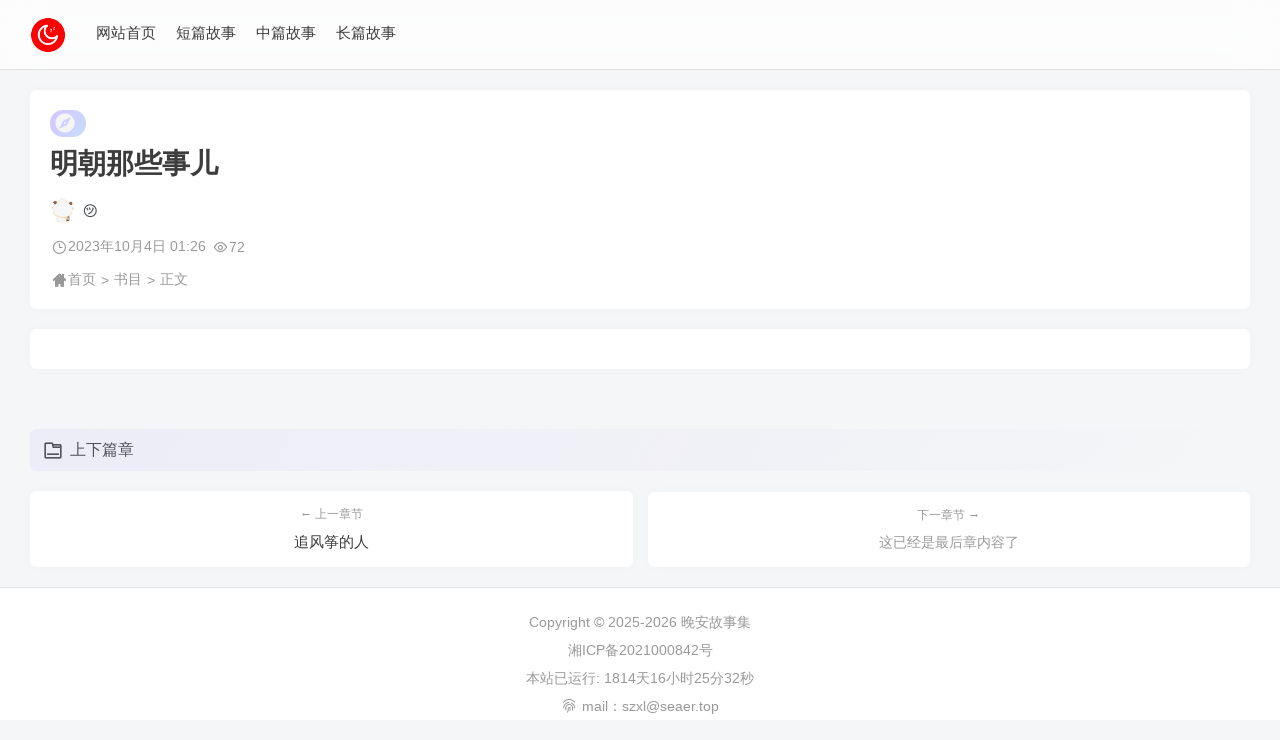

--- FILE ---
content_type: text/html; charset=UTF-8
request_url: https://seaer.top/archives/beebee_library/%E6%98%8E%E6%9C%9D%E9%82%A3%E4%BA%9B%E4%BA%8B%E5%84%BF
body_size: 3630
content:
<!DOCTYPE html>
<html lang="zh-Hans">
<head>
    <meta charset="UTF-8" />
    <meta http-equiv="X-UA-Compatible" content="IE=edge" />
    <meta http-equiv="Cache-Control" content="no-transform" />
	<meta http-equiv="Cache-Control" content="no-siteapp" />
    <meta name="renderer" content="webkit" />
    <meta name="apple-mobile-web-app-capable" content="yes" />
    <meta name="viewport" content="width=device-width,height=device-height,initial-scale=1.0,maximum-scale=1.0,user-scalable=no" />
                <meta name="keywords" content="明朝那些事儿" />
            <title>明朝那些事儿 &#8211; 晚安故事集</title>
    <link rel="shortcut icon" href="https://seaer.top/wp-content/uploads/2023/10/20231006123812184.png" type="image/x-icon" />
    <link rel="stylesheet" href="https://seaer.top/wp-content/themes/iFalse-2.0.0/static/css/theme.min.css">
    <link rel="stylesheet" href="https://seaer.top/wp-content/themes/iFalse-2.0.0/static/iconfont/iconfont.css">
        <style></style>
    <link rel="stylesheet" href="https://seaer.top/wp-content/themes/iFalse-2.0.0/static/css/style-plane.min.css">
                <style>
        :root{
            --theme:#c8c9fe;
            --theme-sub:#bfe0f8;
            --theme-1:#c8c9fe1a;
            --theme-2:#c8c9fe33;
            --theme-3:#c8c9fe4d;
            --theme-5:#c8c9fe80;
            --notice: #c8c9fe26;
        }
        </style>
                    <script>var judge = new Date().getHours() >= 19 || new Date().getHours() <= 6;</script>
                <script src="https://seaer.top/wp-content/themes/iFalse-2.0.0/static/js/jquery.min.js"></script>
    <script src="https://seaer.top/wp-content/themes/iFalse-2.0.0/static/js/changeNight.js"></script>
</head>
 
<body>
    <div class="container-full nav-bar header header-hidden">
    <div class="left">
                    <a href="https://seaer.top" rel="home" class="logo">
                <img class="logo-light" src="https://cloud.seaer.top/cloud-wp/2023/10/20231006123344931.png" alt="">
                <img class="logo-night" style="display:none" src="https://cloud.seaer.top/cloud-wp/2023/10/20231006123344931.png" alt="">
                <script>
                    const logo_light = document.querySelector('.nav-bar .logo .logo-light');
                    const logo_night = document.querySelector('.nav-bar .logo .logo-night');

                    function getCookie(name){
                    	var nameEQ = name + "=";
                    	var ca = document.cookie.split(';');
                    	for(var i=0;i < ca.length;i++) {
                    		var c = ca[i].trim();
                    		if (c.indexOf(nameEQ) == 0) return c.substring(nameEQ.length,c.length);
                    	}
                    	return null;
                    }
                    if (getCookie("night") == "1") {
                        logo_light.style.display = "none";
                        logo_night.style.display = "block";            
                    } else {
                        logo_light.style.display = "block";
                        logo_night.style.display = "none";
                    }
                </script>
            </a>
                <div id="nav" class="nav"><ul id="nav-menu" class="nav-menu"><li id="menu-item-2244" class="menu-item menu-item-type-custom menu-item-object-custom menu-item-home menu-item-2244"><a href="https://seaer.top">网站首页</a></li>
<li id="menu-item-2245" class="menu-item menu-item-type-taxonomy menu-item-object-category menu-item-2245"><a href="https://seaer.top/dpgs">短篇故事</a></li>
<li id="menu-item-2246" class="menu-item menu-item-type-taxonomy menu-item-object-category menu-item-2246"><a href="https://seaer.top/zpgs">中篇故事</a></li>
<li id="menu-item-2247" class="menu-item menu-item-type-taxonomy menu-item-object-category menu-item-2247"><a href="https://seaer.top/cpgs">长篇故事</a></li>
</ul></div>    </div>
    </div>
<div class="container-full nav-bar-mb header header-hidden">
    <div class="left">
        <span id="menu-mb-open" class="iconfont icon-caidan2"></span>
    </div>
            <div class="center">
            <a href="https://seaer.top" rel="home" class="logo-mb">
                <img class="logo-light" src="https://cloud.seaer.top/cloud-wp/2023/10/20231006123344931.png" alt="">
                <img class="logo-night" style="display:none" src="https://cloud.seaer.top/cloud-wp/2023/10/20231006123344931.png" alt="">
                <script>
                    const logo_light_m = document.querySelector('.nav-bar-mb .center .logo-mb .logo-light');
                    const logo_night_m = document.querySelector('.nav-bar-mb .center .logo-mb .logo-night');
                    if (getCookie("night") == "1") {
                        logo_light_m.style.display = "none";
                        logo_night_m.style.display = "block";            
                    } else {
                        logo_light_m.style.display = "block";
                        logo_night_m.style.display = "none";
                    }
                </script>
            </a>
        </div>
        
    <div class="right">
            </div>
</div>

<div class="menu-mb-mask"></div>
<div class="menu-mb">
    <div class="menu-mb-top">
        <div class="menu-mb-box">
            <div class="user-info">
                <div class="visitor">
                       
                        <img src="https://seaer.top/wp-content/uploads/2023/10/20231006123812184.png" alt="" style="border-radius: 0;">
                        <p>晚安故事集</p> 
                                    </div>
            </div>
            <span id="menu-mb-close" class="iconfont icon-guanbi"></span>
        </div>
    </div>
    <div class="nav-mb-content">
        <div class="nav-mb-content-top">
            <form role="searchform-mb" method="get" id="searchform-mb" class="searchform-mb" action="https://seaer.top">
	<div>
		<input type="text-" value="" name="s" id="s" placeholder="搜索这个世界" required>
        <button type="submit"><span class="iconfont icon-sousuo"></span></button>
	</div>
</form>            <div class="change-night change-night-mb" onclick="switchNightMode();nightBtn();"><span class="iconfont"></span></div>
        </div>
        
        <div id="nav-mb" class="nav-mb"><ul id="nav-menu-mb" class="nav-menu-mb"><li class="menu-item menu-item-type-custom menu-item-object-custom menu-item-home menu-item-2244"><a href="https://seaer.top">网站首页</a></li>
<li class="menu-item menu-item-type-taxonomy menu-item-object-category menu-item-2245"><a href="https://seaer.top/dpgs">短篇故事</a></li>
<li class="menu-item menu-item-type-taxonomy menu-item-object-category menu-item-2246"><a href="https://seaer.top/zpgs">中篇故事</a></li>
<li class="menu-item menu-item-type-taxonomy menu-item-object-category menu-item-2247"><a href="https://seaer.top/cpgs">长篇故事</a></li>
</ul></div>        <script>
            const menu_item_mb = document.querySelectorAll('.nav-mb .nav-menu-mb > .menu-item-has-children > a');
            const menu_item_box_mb = [];
            for(let i=0; i<menu_item_mb.length; i++) {
                menu_item_box_mb[i] = document.createElement('i');
                menu_item_mb[i].appendChild(menu_item_box_mb[i]).setAttribute('class','iconfont icon-arrow-down');
            }
            const menu_items_mb = document.querySelectorAll('.nav-mb .nav-menu-mb > .menu-item-has-children > .sub-menu .menu-item-has-children > a');
            const menu_items_box_mb = [];
            for(let i=0; i<menu_items_mb.length; i++) {
                menu_items_box_mb[i] = document.createElement('i');
                menu_items_mb[i].appendChild(menu_items_box_mb[i]).setAttribute('class','iconfont icon-yiji-ziyuanjianguan');
            }
        </script>
    </div>
    
</div>
<div class="change-night change-night-pc" onclick="switchNightMode();nightBtn();"><span class="iconfont"></span></div>

<div class="progress-wrap"><svg><path></svg></div>

<script src="https://seaer.top/wp-content/themes/iFalse-2.0.0/static/js/headroom.min.js"></script>
    <section>
        <div>
            <link rel="stylesheet" href="https://seaer.top/wp-content/themes/iFalse-2.0.0/static/fancybox/fancybox.css">
<link rel="stylesheet" href="https://seaer.top/wp-content/themes/iFalse-2.0.0/static/highlight/styles/vs2015.min.css">

<div class="container single-top article-top">
    <div class="single-banner">
        <div class="single-cate">
            <div class="single-cate-box">
                <span class="iconfont icon-zhinanzhen"></span>
                <b></b>
            </div>
        </div>
        <div class="single-title"><h1>明朝那些事儿</h1></div>
        <div class="single-detail">
            <div class="author">
                <a href="/author/linzesheng"><img alt='' src='https://seaer.top/wp-content/uploads/2023/02/IMG_20230213_165726-150x150.jpg' srcset='https://seaer.top/wp-content/uploads/2023/02/IMG_20230213_165726-150x150.jpg 2x' class='avatar avatar-96 photo' height='96' width='96' decoding='async'/></a>
                <span><a href="https://seaer.top/archives/author/linzesheng" title="由 ㋡ 发布" rel="author">㋡</a></span>
            </div>
            <div class="other">
                <span class="date">2023年10月4日 01:26</span>
                <span class="views">72</span>
                                            </div>
        </div>
        <div class="breadcrumb"><ul id="i-breadcrumb" class="i-breadcrumb"><li class="item"><a href="https://seaer.top">首页</a></li><li class="seperator">&gt;</li><li class="item item-cat"><a href="">书目</a></li><li class="seperator">&gt;</li><li class="item-current item">正文</li></ul></div>
    </div>
</div>
<div class="container single-main article-main">
    <div class="left">
        <div class="post-content">
                                                        </div>
                    <div class="post-context">
            <div class="post-context_text">上下篇章</div>
                <div class="post-prev-next">
                    <div class="post-prev"><span>← 上一章节</span><p><a href="https://seaer.top/archives/beebee_library/%e8%bf%bd%e9%a3%8e%e7%ad%9d%e7%9a%84%e4%ba%ba" rel="prev">追风筝的人</a></p></div><i></i>
                    <div class="post-next"><span>下一章节 →</span><p>这已经是最后章内容了</p></div>
                </div>
            </div>
                    </div>
            <style>
            .single-main .left {
                width: 100%;
                padding-right: 0;
                border-right: none;
            }
        </style>
    </div>

<div class="post-menu-btn">
    <div>
        <span class="iconfont icon-nav-list"></span>
    </div>
</div>

<script src="https://seaer.top/wp-content/themes/iFalse-2.0.0/static/fancybox/fancybox.umd.js"></script>
<script src="https://seaer.top/wp-content/themes/iFalse-2.0.0/static/highlight/highlight.min.js"></script>        </div>
        <div class="container-full footer">
    <div class="container footer-box">

                <div class="copyright">
            Copyright © 2025-2026            <a href="https://seaer.top">晚安故事集</a>
        </div>

                            <div class="icp">
                <a href="https://beian.miit.gov.cn/">湘ICP备2021000842号</a>
            </div>
        
                        
                
                                <div id="runtime_box"></div>
        <script type="text/javascript">
            function show_runtime(){window.setTimeout("show_runtime()",1000);
            X=new Date("2021\/02\/01 23:00:00");
            Y=new Date();T=(Y.getTime()-X.getTime());M=24*60*60*1000;
            a=T/M;A=Math.floor(a);b=(a-A)*24;B=Math.floor(b);c=(b-B)*60;C=Math.floor((b-B)*60);D=Math.floor((c-C)*60);
            runtime_box.innerHTML="本站已运行: "+A+"天"+B+"小时"+C+"分"+D+"秒"}show_runtime();
        </script>
                
                <div class="custom">
                                </div>

                <div class="author">
            <span class="iconfont icon-zhiwen"></span>
            <div>mail：szxl@seaer.top</div>
        </div>
        
    </div>
</div>
    </section>
    <script src="https://seaer.top/wp-content/themes/iFalse-2.0.0/static/js/jquery.lazyload.js"></script>
<script src="https://seaer.top/wp-content/themes/iFalse-2.0.0/static/iconfont/iconfont.js"></script>
<script src="https://seaer.top/wp-content/themes/iFalse-2.0.0/static/js/theme.js"></script>
<script src="https://seaer.top/wp-content/themes/iFalse-2.0.0/static/js/SmoothScroll.js"></script>
<script></script>
<script>
var _hmt = _hmt || [];
(function() {
  var hm = document.createElement("script");
  hm.src = "https://hm.baidu.com/hm.js?95a65834445882fe0d4ebc72438a8815";
  var s = document.getElementsByTagName("script")[0]; 
  s.parentNode.insertBefore(hm, s);
})();
</script>
<script type="text/javascript"> 
    // 延迟加载
    jQuery(function() {        
        jQuery("img").lazyload({
            effect : "fadeIn",
            failure_limit : 50,
            threshold : 200,
        });
    });
    console.log('%c iFalse %c https://github.com/kannafay/iFalse', 'background: linear-gradient(120deg, #8183ff, #58b3f5);color:#fff;border-radius:2px;', '');
    console.log('46 queries in 5.062s');
</script></body>
</html>

--- FILE ---
content_type: text/css
request_url: https://seaer.top/wp-content/themes/iFalse-2.0.0/static/css/theme.min.css
body_size: 13395
content:
:root{--theme:#8183ff;--theme-sub:#58b3f5;--theme-1:#8183ff1a;--theme-2:#8183ff33;--theme-3:#8183ff4d;--theme-5:#8183ff80;--notice:#8183ff26;--bgc-0:#ffffff00;--text-keep:#f5f6f7;--input:0 10px 20px 1px var(--theme-1);--radius:6px;--radius-sub:4px;--tr1:all .1s;--tr2:all .2s;--tr3:all .3s;--tr6:all .6s cubic-bezier(.28,.9,.34,.99);--tr1-c:.1s;--tr2-c:.2s;--tr3-c:.3s;--tr6-c:.6s cubic-bezier(.28,.9,.34,.99);}[data-color-mode=light]{--text:#3c3c3c;--text-sub:#4e5358;--text-info:#999999;--border:#eeeeee;--bgc:#ffffff;--bgc-sub:#f5f5f5;--bgc-blur:rgba(255 255 255 / .7);--bgc-blur-say:var(--bgc-blur);--box:0 0 10px rgba(28 31 35 / 4%);--side-icon:0 0 4px rgb(28 31 35 / 2%),0 0 16px 4px rgb(28 31 35 / 5%);--box-l:0 2px 8px rgb(28 31 35 / 3%),0 16px 48px 8px rgb(28 31 35 / 12%);--mask-3:#0000004d;--mask-5:#00000080;}[data-color-mode=night]{--text:#f5f6f7;--text-sub:#eeeeee;--text-info:#999999;--border:#3c3c3c;--bgc:#292A2D;--bgc-sub:#34363a;--bgc-blur:rgb(41 42 45 / .7);--bgc-blur-say:rgb(55 56 58 / .7);--box:0 0 10px rgba(28 31 35 / 40%);--side-icon:0 0 20px rgba(28 31 35 / 50%);--mask-3:#0000004d;--mask-5:#00000080;}*{margin:0;padding:0;box-sizing:border-box;-webkit-tap-highlight-color:rgba(0 0 0 / 0);font-family:sans-serif;}html,body{height:100%;}html{scroll-padding-top:70px;scroll-behavior:smooth;}body{background-color:var(--bgc);transition:var(--tr3);}section{min-height:100%;display:flex;flex-direction:column;justify-content:space-between;}li{list-style:none;}a{color:var(--text);text-decoration:none;transition:var(--tr3);}a:hover{color:var(--theme);}img{object-fit:cover;}.img-night{filter:brightness(.7);}.container-small{width:680px;margin:0 auto;}.container{width:1200px;margin:0 auto;}.container-full{width:100%;padding:0 30px;}::-moz-selection{background-color:var(--theme);color:#fff;}::-webkit-selection{background-color:var(--theme);color:#fff;}::selection{background-color:var(--theme);color:#fff;}body::-webkit-scrollbar{width:6px;height:6px;}body::-webkit-scrollbar-thumb{background:var(--theme-sub);background:linear-gradient(120deg,var(--theme),var(--theme-sub));border-radius:var(--radius);}@keyframes hueRotate{from{filter:hue-rotate(0);}to{filter:hue-rotate(30deg);}}.author-info-box{border-radius:var(--radius);padding:20px 15px;margin-bottom:20px;border:1px solid var(--border);transition:var(--tr3);}.author-info-box:hover{border:1px solid var(--theme);}.author-info-box .author-info .post-author-logo{width:72px;height:72px;border-radius:50%;border:1px solid var(--border);display:flex;justify-content:center;align-items:center;margin:0 auto;margin-bottom:10px;transition:var(--tr3);}.author-info-box:hover .author-info .post-author-logo{border:1px solid var(--theme);}.author-info-box .author-info .post-author-logo a{border-radius:50%;}.author-info-box .author-info img{width:60px;height:60px;border-radius:50%;vertical-align:middle;}.author-info-box .author-info .post-author-name{font-weight:400;font-size:16px;color:var(--text);text-align:center;transition:var(--tr3);}.author-info-box .author-info .post-author-name a{transition:var(--tr3);}.author-info-box .author-info .post-author-description{font-size:13px;color:var(--text-info);display:flex;align-items:center;justify-content:center;margin-top:5px;}.author-info-box .author-info .post-author-new{margin-top:20px;}.author-info-box .author-info .post-author-new li{overflow:hidden;text-overflow:ellipsis;white-space:nowrap;color:var(--text-info);margin-top:5px;transition:var(--tr3);}.author-info-box .author-info .post-author-new li::before{content:'\e610';font-family:'iconfont';font-size:14px;color:var(--theme);margin-right:2px;}.author-info-box .author-info .post-author-new li a{overflow:hidden;text-overflow:ellipsis;white-space:nowrap;font-size:14px;color:var(--text-info);transition:var(--tr3);}.author-info-box .author-info .post-author-new li:hover,.author-info-box .author-info .post-author-new li a:hover{color:var(--theme);}#primary-sidebar > li{width:100%;height:auto;color:var(--text);margin-bottom:20px;transition:var(--tr3);}#primary-sidebar > li > *{width:100%;}#primary-sidebar > li img,#primary-sidebar > li video{width:100%;height:100%;border-radius:var(--radius);vertical-align:middle;}#primary-sidebar > li h2{font-size:15px;font-weight:400;color:var(--text);position:relative;padding-left:15px;margin-left:20px;margin-bottom:-10px;line-height:1.5;transition:var(--tr3);}#primary-sidebar > li h2::before{content:'';width:4px;height:100%;position:absolute;left:0;border-radius:var(--radius);background-color:var(--theme);box-shadow:1px 1px 3px -1px var(--theme-sub);}#primary-sidebar .widget_recent_entries{border-radius:var(--radius);padding:10px;margin-bottom:20px;border:1px solid var(--border);transition:var(--tr3);}#primary-sidebar .widget_recent_entries:hover{border:1px solid var(--theme);}#primary-sidebar .widget_recent_comments{padding:0;margin-bottom:20px;}#primary-sidebar .widget_recent_comments li{display:flex;align-items:center;margin-bottom:10px;padding:10px;border-radius:var(--radius);border:1px solid var(--border);transition:var(--tr3);}#primary-sidebar .widget_recent_comments li:hover{border:1px solid var(--theme);}#primary-sidebar .widget_recent_comments li:last-child{margin-bottom:0;}#primary-sidebar .widget_recent_comments li img{border-radius:50%;width:40px;height:40px;}#primary-sidebar .widget_recent_comments li a:hover{color:var(--theme);}#primary-sidebar .widget_recent_comments li article{height:40px;display:flex;flex-direction:column;justify-content:space-between;padding-left:10px;font-size:14px;color:var(--text-info);overflow:hidden;}#primary-sidebar .widget_recent_comments li .wp-block-latest-comments__comment-meta{display:flex;align-items:center;}#primary-sidebar .widget_recent_comments li .wp-block-latest-comments__comment-author{display:block;max-width:52%;color:var(--theme);font-size:14px;overflow:hidden;text-overflow:ellipsis;white-space:nowrap;}#primary-sidebar .widget_recent_comments li .wp-block-latest-comments__comment-link{color:var(--text-info);margin-right:5px;transition:var(--tr3);display:none;}#primary-sidebar .widget_recent_comments li .wp-block-latest-comments__comment-date{display:block;font-size:12px;margin-left:5px;}#primary-sidebar .widget_recent_comments li .wp-block-latest-comments__comment-date::before{content:'\e74b';font-family:'iconfont';}#primary-sidebar .widget_recent_comments li .wp-block-latest-comments__comment-excerpt{width:100%;}#primary-sidebar .widget_recent_comments li .wp-block-latest-comments__comment-excerpt a{display:inline-grid;color:var(--text);font-size:14px;transition:var(--tr3);}#primary-sidebar .widget_recent_comments li .wp-block-latest-comments__comment-excerpt a:hover{color:var(--theme);}#primary-sidebar .widget_recent_comments li .wp-block-latest-comments__comment-excerpt p{overflow:hidden;text-overflow:ellipsis;white-space:nowrap;}#primary-sidebar .widget_recent_comments li .wp-block-latest-comments__comment-author > i{display:none;}#primary-sidebar .widget_tag_cloud{cursor:default;max-height:400px;padding:10px 9px 5px 10px;margin-bottom:20px;border-radius:var(--radius);border:1px solid var(--border);overflow:hidden;transition:var(--tr3);}#primary-sidebar .widget_tag_cloud:hover{border:1px solid var(--theme);}#primary-sidebar .widget_tag_cloud a{display:inline-block;position:relative;width:32%;padding:2px 6px;margin-bottom:1px;font-size:13px !important;border-radius:var(--radius-sub);color:var(--theme);background-color:var(--theme-1);text-overflow:ellipsis;white-space:nowrap;overflow:hidden;transition:var(--tr2);z-index:1;}#primary-sidebar .widget_tag_cloud a::before{content:'\e74c ';font-family:'iconfont';font-size:14px;}#primary-sidebar .widget_tag_cloud a:hover{color:var(--text-keep);}#primary-sidebar .widget_tag_cloud a::after{content:'';position:absolute;top:0;left:0;width:100%;height:100%;background:linear-gradient(120deg,var(--theme),var(--theme-sub));opacity:0;transition:var(--tr2);z-index:-1;}#primary-sidebar .widget_tag_cloud a:hover::after{opacity:1;animation:hueRotate 3s infinite alternate;}#primary-sidebar .widget_categories,#primary-sidebar .widget_archive{border-radius:var(--radius);padding-left:0;margin-bottom:20px;border:1px solid var(--border);transition:var(--tr3);}#primary-sidebar .widget_categories:hover,#primary-sidebar .widget_archive:hover{border:1px solid var(--theme);}#primary-sidebar .wp-block-categories,#primary-sidebar .widget_archive{padding:10px;}#primary-sidebar .wp-block-categories li,#primary-sidebar .widget_archive li{margin-bottom:5px;}#primary-sidebar .wp-block-categories li:last-child,#primary-sidebar .widget_archive li:last-child{margin-bottom:0;}#primary-sidebar .widget_search{padding-left:0;margin-bottom:20px;}#primary-sidebar .widget_search label{display:none;}#primary-sidebar .widget_search .wp-block-search__inside-wrapper{position:relative;}#primary-sidebar .widget_search input{width:100%;height:40px;padding:0 25px 0 10px;outline:none;color:var(--text);background-color:var(--bgc);font-size:14px;border:1px solid var(--border);border-radius:var(--radius);transition:var(--tr3);}#primary-sidebar .widget_search input:hover,#primary-sidebar .widget_search input:focus{border:1px solid var(--theme);}#primary-sidebar .widget_search input:focus{box-shadow:var(--input);}#primary-sidebar .widget_search button{position:absolute;right:1px;top:1px;width:38px;height:38px;border:0;border-radius:var(--radius);background-color:var(--bgc);cursor:pointer;transition:var(--tr3);}#primary-sidebar .widget_search button span{font-size:18px;color:var(--text-info);}#primary-sidebar .wp-block-group__inner-container li,#primary-sidebar .widget_block > ul li{display:flex;width:100%;margin-bottom:5px;}#primary-sidebar .wp-block-group__inner-container li:last-child,#primary-sidebar .widget_block > ul li:last-child{margin-bottom:0;}#primary-sidebar .wp-block-group .wp-block-group__inner-container{width:100%;}#primary-sidebar .wp-block-group .wp-block-group__inner-container h2{margin-bottom:10px;}#primary-sidebar .wp-block-group .wp-block-group__inner-container .wp-block-latest-posts,#primary-sidebar .wp-block-group .wp-block-group__inner-container .wp-block-archives,#primary-sidebar .wp-block-group .wp-block-group__inner-container .wp-block-categories{width:100%;border-radius:var(--radius);padding:10px;border:1px solid var(--border);transition:var(--tr3);}#primary-sidebar .wp-block-group .wp-block-group__inner-container .wp-block-latest-posts:hover,#primary-sidebar .wp-block-group .wp-block-group__inner-container .wp-block-archives:hover,#primary-sidebar .wp-block-group .wp-block-group__inner-container .wp-block-categories:hover{border:1px solid var(--theme);}#primary-sidebar .wp-block-group .wp-block-group__inner-container .wp-block-latest-comments__comment{display:flex;align-items:center;margin-bottom:10px;padding:10px;border-radius:var(--radius);border:1px solid var(--border);transition:var(--tr3);}#primary-sidebar .wp-block-group .wp-block-group__inner-container .wp-block-latest-comments__comment:hover{border:1px solid var(--theme);}#primary-sidebar .wp-block-group .wp-block-group__inner-container .wp-block-latest-comments__comment img{border-radius:50%;width:40px;height:40px;}#primary-sidebar .wp-block-group .wp-block-group__inner-container .wp-block-latest-comments__comment a:hover{color:var(--theme);}#primary-sidebar .wp-block-group .wp-block-group__inner-container .wp-block-latest-comments__comment article{height:40px;display:flex;flex-direction:column;justify-content:space-between;padding-left:10px;font-size:14px;color:var(--text-info);overflow:hidden;}#primary-sidebar .wp-block-group .wp-block-group__inner-container .wp-block-latest-comments__comment .wp-block-latest-comments__comment-meta{display:flex;align-items:center;}#primary-sidebar .wp-block-group .wp-block-group__inner-container .wp-block-latest-comments__comment .wp-block-latest-comments__comment-author{display:block;max-width:52%;color:var(--theme);font-size:14px;overflow:hidden;text-overflow:ellipsis;white-space:nowrap;}#primary-sidebar .wp-block-group .wp-block-group__inner-container .wp-block-latest-comments__comment .wp-block-latest-comments__comment-author > i{display:none;}#primary-sidebar .wp-block-group .wp-block-group__inner-container .wp-block-latest-comments__comment .wp-block-latest-comments__comment-link{color:var(--text-info);margin-right:5px;transition:var(--tr3);display:none;}#primary-sidebar .wp-block-group .wp-block-group__inner-container .wp-block-latest-comments__comment .wp-block-latest-comments__comment-date{display:block;font-size:12px;margin-left:5px;}#primary-sidebar .wp-block-group .wp-block-group__inner-container .wp-block-latest-comments__comment .wp-block-latest-comments__comment-date::before{content:'\e74b';font-family:'iconfont';}#primary-sidebar .wp-block-group .wp-block-group__inner-container .wp-block-latest-comments__comment .wp-block-latest-comments__comment-excerpt{width:100%;}#primary-sidebar .wp-block-group .wp-block-group__inner-container .wp-block-latest-comments__comment .wp-block-latest-comments__comment-excerpt a{display:inline-grid;color:var(--text);font-size:14px;transition:var(--tr3);}#primary-sidebar .wp-block-group .wp-block-group__inner-container .wp-block-latest-comments__comment .wp-block-latest-comments__comment-excerpt a:hover{color:var(--theme);}#primary-sidebar .wp-block-group .wp-block-group__inner-container .wp-block-latest-comments__comment .wp-block-latest-comments__comment-excerpt p{overflow:hidden;text-overflow:ellipsis;white-space:nowrap;}#primary-sidebar .widget_recent_entries li a,#primary-sidebar .wp-block-categories li a,#primary-sidebar .widget_archive li a,#primary-sidebar .wp-block-group .wp-block-group__inner-container .wp-block-latest-posts li a,#primary-sidebar .wp-block-group .wp-block-group__inner-container .wp-block-archives li a,#primary-sidebar .wp-block-group .wp-block-group__inner-container .wp-block-categories li a{display:block;position:relative;width:100%;color:var(--text-sub);font-size:14px;padding:4px 6px;border-radius:var(--radius-sub);text-overflow:ellipsis;white-space:nowrap;overflow:hidden;transition:var(--tr2);z-index:1;}#primary-sidebar .widget_recent_entries li a:hover,#primary-sidebar .wp-block-categories li a:hover,#primary-sidebar .widget_archive li a:hover,#primary-sidebar .wp-block-group .wp-block-group__inner-container .wp-block-latest-posts li a:hover,#primary-sidebar .wp-block-group .wp-block-group__inner-container .wp-block-archives li a:hover,#primary-sidebar .wp-block-group .wp-block-group__inner-container .wp-block-categories li a:hover{padding-left:24px;color:var(--text-keep);}#primary-sidebar .widget_recent_entries li a::before,#primary-sidebar .wp-block-categories li a::before,#primary-sidebar .widget_archive li a::before,#primary-sidebar .wp-block-group .wp-block-group__inner-container .wp-block-latest-posts li a::before,#primary-sidebar .wp-block-group .wp-block-group__inner-container .wp-block-archives li a::before,#primary-sidebar .wp-block-group .wp-block-group__inner-container .wp-block-categories li a::before{content:'\e610 ';font-family:'iconfont';color:var(--text-keep);position:absolute;top:50%;transform:translateY(-50%);left:-14px;transition:var(--tr2);}#primary-sidebar .widget_recent_entries li a:hover::before,#primary-sidebar .wp-block-categories li a:hover::before,#primary-sidebar .widget_archive li a:hover::before,#primary-sidebar .wp-block-group .wp-block-group__inner-container .wp-block-latest-posts li a:hover::before,#primary-sidebar .wp-block-group .wp-block-group__inner-container .wp-block-archives li a:hover::before,#primary-sidebar .wp-block-group .wp-block-group__inner-container .wp-block-categories li a:hover::before{left:7px;}#primary-sidebar .widget_recent_entries li a::after,#primary-sidebar .wp-block-categories li a::after,#primary-sidebar .widget_archive li a::after,#primary-sidebar .wp-block-group .wp-block-group__inner-container .wp-block-latest-posts li a::after,#primary-sidebar .wp-block-group .wp-block-group__inner-container .wp-block-archives li a::after,#primary-sidebar .wp-block-group .wp-block-group__inner-container .wp-block-categories li a::after{content:'';position:absolute;top:0;left:0;width:100%;height:100%;background:linear-gradient(120deg,var(--theme),var(--theme-sub));opacity:0;transition:var(--tr2);z-index:-1;}#primary-sidebar .widget_recent_entries li a:hover::after,#primary-sidebar .wp-block-categories li a:hover::after,#primary-sidebar .widget_archive li a:hover::after,#primary-sidebar .wp-block-group .wp-block-group__inner-container .wp-block-latest-posts li a:hover::after,#primary-sidebar .wp-block-group .wp-block-group__inner-container .wp-block-archives li a:hover::after,#primary-sidebar .wp-block-group .wp-block-group__inner-container .wp-block-categories li a:hover::after{opacity:1;animation:hueRotate 3s infinite alternate;}.page-404{width:100%;height:auto;padding-bottom:50px;overflow:hidden;}.page-404-detail{width:100%;height:auto;margin:0 auto;text-align:center;padding:130px 50px 85px 50px;}.page-404-detail img{width:350px;max-width:100%;}.page-404-detail p{color:var(--text-info);margin-bottom:20px;}.page-404-detail a{display:inline-block;padding:6px 12px;border-radius:var(--radius);font-size:14px;margin:5px;transition:var(--tr3);}.page-404-detail .back-home{color:var(--text-keep);background:var(--theme);background:linear-gradient(120deg,var(--theme),var(--theme-sub));animation:hueRotate 3s infinite alternate;}.page-404-detail .back-history{color:var(--theme);border:1px solid var(--theme);}.page-404-detail a:hover{opacity:.8;}.single-top{margin-top:70px;margin-bottom:20px;}.single-banner{display:flex;flex-direction:column;padding-bottom:20px;border-bottom:1px solid var(--border);transition:var(--tr3);}.single-banner .single-cate{margin:20px 0 13px 0;}.single-banner .single-cate .single-cate-box{display:inline-block;padding:2px 10px 3px 4px;background:linear-gradient(120deg,var(--theme),var(--theme-sub));animation:hueRotate 3s infinite alternate;border-radius:15px;}.single-banner .single-cate .single-cate-box span{font-size:22px;color:var(--bgc-sub);vertical-align:middle;transition:color var(--tr3-c);}.single-banner .single-cate .single-cate-box a{font-size:12px;font-weight:400;color:var(--text-keep);}.single-banner .single-title h1{font-size:32px;color:var(--text);margin-bottom:15px;text-align:justify;white-space:normal;word-break:break-all;word-wrap:break-word;transition:var(--tr3);}.single-banner .single-detail .author,.single-banner .single-detail .other{display:flex;align-items:center;}.single-banner .single-detail .author{margin-bottom:15px;}.single-banner .single-detail .date::before{content:'\e74b';font-family:'iconfont';font-size:18px;}.single-banner .single-detail .views::before{content:'\e745';font-family:'iconfont';font-size:18px;}.single-banner .single-detail .comments::before{content:'\e7b2';font-family:'iconfont';font-size:18px;}.single-banner .single-detail .date,.single-banner .single-detail .views,.single-banner .single-detail .comments{margin-right:5px;display:flex;align-items:center;}.single-banner .single-detail span,.single-banner .single-detail a{font-size:14px;color:var(--text-info);transition:var(--tr3);}.single-banner .single-detail .author > span a{color:var(--text-sub);font-weight:700;}.single-banner .single-detail .author a:hover{color:var(--theme);}.single-banner .single-detail .author > a{margin-right:8px;border-radius:50%;}.single-banner .single-detail img{width:25px;height:25px;border-radius:50%;vertical-align:middle;}.single-banner .single-detail .post-edit-link{font-size:14px;color:var(--theme);margin-left:5px;}.single-banner .breadcrumb{margin-top:15px;color:var(--text-sub);}.single-banner .breadcrumb span{font-size:20px;margin-right:5px;}.single-banner .breadcrumb ul{display:flex;align-items:center;}.single-banner .breadcrumb ul li{margin-right:5px;font-size:14px;color:var(--text-info);}.single-banner .breadcrumb ul li a{color:var(--text-info);transition:var(--tr3);}.single-banner .breadcrumb ul li a:hover{color:var(--theme);}.single-banner .breadcrumb ul li:first-child a{display:flex;align-items:center;}.single-banner .breadcrumb ul li:first-child a::before{content:'\e67a';font-family:'iconfont';font-size:18px;}.single-main{display:flex;justify-content:space-between;}.post-menu-btn{display:none;position:fixed;right:30px;bottom:150px;background-color:var(--bgc);width:45px;height:45px;border-radius:8px;box-shadow:var(--side-icon);cursor:pointer;display:none;z-index:5;-webkit-animation:open .5s;animation:open .5s;transition:var(--tr3);}.post-menu-btn div{width:100%;height:100%;display:flex;border-radius:var(--radius);border:1px solid var(--border);justify-content:center;align-items:center;transition:var(--tr3);}.post-menu-btn div:hover{border:1px solid var(--theme);}.post-menu-btn span{font-size:24px;color:var(--text-info);transition:var(--tr3);}.post-menu-btn:hover span{color:var(--theme);}#article-toc{display:block;position:fixed;width:285px;height:auto;max-height:50%;bottom:205px;right:-310px;margin-bottom:0;background-color:var(--bgc);box-shadow:var(--box);padding:10px;border-radius:var(--radius);border:1px solid var(--border);overflow:auto;z-index:5;transition:var(--tr3);}#article-toc:hover{border:1px solid var(--theme);}#article-toc::-webkit-scrollbar{width:6px;height:6px;border-radius:var(--radius);}#article-toc::-webkit-scrollbar-thumb{border-radius:var(--radius);}#article-toc:hover::-webkit-scrollbar-thumb{background-color:var(--theme);}.article-toc{right:30px !important;}#article-toc ul,#article-toc ul li{margin-left:0;}#article-toc #article-toc-title{width:100%;color:var(--text);font-size:15px;font-weight:700;border-bottom:1px solid var(--border);padding-bottom:8px;text-align:center;transition:var(--tr3);}#article-toc #article-toc-ul{margin-top:10px;}#article-toc #article-toc-ul a *{font-style:normal;font-weight:400;}#article-toc ul li{list-style:none;margin-bottom:5px;width:100%;height:auto;}#article-toc ul li:last-child{margin-bottom:0;}#article-toc ul li a{font-size:14px;display:block;width:100%;padding:2px 6px;padding-left:6px;border-radius:var(--radius-sub);transition:var(--tr3);}#article-toc ul li a:hover{color:var(--text-keep);background:linear-gradient(120deg,var(--theme),var(--theme-sub));animation:hueRotate 3s infinite alternate;}#article-toc #article-toc-ul .heading-level-1,#article-toc #article-toc-ul .heading-level-2{font-size:15px;}#article-toc #article-toc-ul .heading-level-3{margin-left:10px;width:calc(100% - 10px);}#article-toc #article-toc-ul .heading-level-4,#article-toc #article-toc-ul .heading-level-5,#article-toc #article-toc-ul .heading-level-6{margin-left:20px;width:calc(100% - 20px);}#article-toc #article-toc-ul .heading-level-1 a,#article-toc #article-toc-ul .heading-level-2 a{font-size:15px;}#article-toc #article-toc-ul .heading-level-4 a,#article-toc #article-toc-ul .heading-level-5 a,#article-toc #article-toc-ul .heading-level-6 a{font-size:13px;}#article-toc #article-toc-ul .heading-level-1 a,#article-toc #article-toc-ul .heading-level-2 a,#article-toc #article-toc-ul .heading-level-3 a,#article-toc #article-toc-ul .heading-level-4 a,#article-toc #article-toc-ul .heading-level-5 a,#article-toc #article-toc-ul .heading-level-6 a{display:block;position:relative;width:100%;color:var(--text-sub);font-size:14px;padding:2px 6px;border-radius:var(--radius-sub);text-overflow:ellipsis;white-space:nowrap;overflow:hidden;transition:var(--tr2);z-index:1;}#article-toc #article-toc-ul .heading-level-1 a:hover,#article-toc #article-toc-ul .heading-level-2 a:hover,#article-toc #article-toc-ul .heading-level-3 a:hover,#article-toc #article-toc-ul .heading-level-4 a:hover,#article-toc #article-toc-ul .heading-level-5 a:hover,#article-toc #article-toc-ul .heading-level-6 a:hover{text-decoration:none;padding-left:24px;color:var(--text-keep);}#article-toc #article-toc-ul .heading-level-1 a::before,#article-toc #article-toc-ul .heading-level-2 a::before,#article-toc #article-toc-ul .heading-level-3 a::before,#article-toc #article-toc-ul .heading-level-4 a::before,#article-toc #article-toc-ul .heading-level-5 a::before,#article-toc #article-toc-ul .heading-level-6 a::before{content:'\e610 ';font-weight:400;font-family:'iconfont';color:var(--text-keep);position:absolute;left:-14px;transition:var(--tr2);}#article-toc #article-toc-ul .heading-level-1 a:hover::before,#article-toc #article-toc-ul .heading-level-2 a:hover::before,#article-toc #article-toc-ul .heading-level-3 a:hover::before,#article-toc #article-toc-ul .heading-level-4 a:hover::before,#article-toc #article-toc-ul .heading-level-5 a:hover::before,#article-toc #article-toc-ul .heading-level-6 a:hover::before{left:7px;}#article-toc #article-toc-ul .heading-level-1 a::after,#article-toc #article-toc-ul .heading-level-2 a::after,#article-toc #article-toc-ul .heading-level-3 a::after,#article-toc #article-toc-ul .heading-level-4 a::after,#article-toc #article-toc-ul .heading-level-5 a::after,#article-toc #article-toc-ul .heading-level-6 a::after{content:'';position:absolute;top:0;left:0;width:100%;height:100%;background:linear-gradient(120deg,var(--theme),var(--theme-sub));opacity:0;transition:var(--tr2);z-index:-1;}#article-toc #article-toc-ul .heading-level-1 a:hover::after,#article-toc #article-toc-ul .heading-level-2 a:hover::after,#article-toc #article-toc-ul .heading-level-3 a:hover::after,#article-toc #article-toc-ul .heading-level-4 a:hover::after,#article-toc #article-toc-ul .heading-level-5 a:hover::after,#article-toc #article-toc-ul .heading-level-6 a:hover::after{opacity:1;animation:hueRotate 3s infinite alternate;}.single-main .left{width:calc(100% - 305px);border-right:1px solid var(--border);padding-right:20px;transition:border-right var(--tr3-c);}.single-main .left .post-tip{display:none;}.single-main .left .the-tag{margin-bottom:0;margin-top:40px;cursor:default;}.single-main .left .the-tag span a{display:inline-block;position:relative;font-size:13px;padding:2px 6px 2px 4px;margin-right:5px;color:var(--theme);background:var(--theme-1);border-radius:var(--radius-sub);white-space:nowrap;transition:var(--tr2);z-index:1;}.single-main .left .the-tag span a::before{content:'\e74c';font-family:'iconfont';font-size:14px;}.single-main .left .the-tag span a::after{content:'';position:absolute;top:0;left:0;width:100%;height:100%;background:linear-gradient(120deg,var(--theme),var(--theme-sub));opacity:0;border-radius:var(--radius-sub);transition:var(--tr2);z-index:-1;}.single-main .left .the-tag span a:hover::after{opacity:1;animation:hueRotate 3s infinite alternate;}.single-main .left .the-tag span a:hover{color:var(--text-keep);text-decoration:none;}.single-main .left .the-end{display:flex;justify-content:space-between;align-items:center;color:var(--text-info);font-size:14px;margin-bottom:20px;margin-top:40px;}.single-main .left .the-end i{display:block;width:30%;height:1px;background-color:var(--border);transition:var(--tr3);}.single-main .left .post-copyright{width:100%;font-size:14px;padding:15px;margin-top:5px;border:1px solid var(--border);border-radius:var(--radius);color:var(--text-info);background-color:var(--bgc);transition:var(--tr3);}.single-main .left .post-copyright:hover{border:1px solid var(--theme);}.single-main .left .post-copyright div{line-height:1.8;transition:var(--tr3);}.single-main .left .post-copyright + .the-end{display:none;}.single-main .left .post-context{transition:var(--tr3);}.single-main .left .post-context .post-prev-next{width:100%;height:auto;display:flex;justify-content:space-between;align-items:center;padding:15px;border-radius:var(--radius);border:1px solid var(--border);transition:var(--tr3);}.single-main .left .post-context .post-prev-next:hover{border:1px solid var(--theme);}.single-main .left .post-context .post-prev-next .post-prev,.single-main .left .post-context .post-prev-next .post-next{width:calc(50% - 15.5px);height:auto;font-size:15px;transition:var(--tr3);}.single-main .left .post-context .post-prev-next i{display:block;width:1px;height:50px;background-color:var(--border);margin:0 15px;transition:var(--tr3);}.single-main .left .post-context .post-prev-next span,.single-main .left .post-context .post-prev-next a{color:var(--text);text-align:center;transition:var(--tr3);}.single-main .left .post-context .post-prev-next a{display:inline;font-size:15px;}.single-main .left .post-context .post-prev-next a:hover{color:var(--theme);}.single-main .left .post-context .post-prev-next span{color:var(--text-info);font-size:12px;display:block;margin-bottom:10px;}.single-main .left .post-context .post-prev-next p{font-size:14px;color:var(--text-info);text-align:center;overflow:hidden;text-overflow:ellipsis;white-space:nowrap;}.single-main .left .post-context .post-prev-next .post-prev{border-right:var(--border);}.single-main .right{width:285px;}.post-comments{width:100%;}.post-comments img,.post-comments video{max-width:100%;vertical-align:bottom;border-radius:var(--radius);}.post-comments .navigation{display:none;}.post-comments .reply{text-align:right;margin-top:5px;}.post-comments .nocomments{text-align:center;color:var(--text-info);}.post-comments #comments{display:none;}.post-comments .comment-reply-title,.post-comments .post-comments-title,.post-context .post-context_text{color:var(--text-sub);font-size:16px;font-weight:400;margin-top:60px;margin-bottom:20px;padding:8px 10px;display:flex;align-items:center;justify-content:left;background:var(--theme-2);background:linear-gradient(120deg,var(--theme-2) 0%,var(--bgc-0) 100%);border-radius:var(--radius);transition:var(--tr3);}.post-context .post-context_text::before,.post-comments .comment-reply-title::before,.post-comments .post-comments-title::before{margin-right:4px;font-family:'iconfont';font-size:26px;font-weight:400;}.post-context .post-context_text::before{content:'\e751';}.post-comments .comment-reply-title::before{content:'\e767';}.post-comments .comment-reply-title > a{transition:var(--tr3);}.post-comments .comment-reply-title > a i{display:none;}.post-comments .comment-reply-title #cancel-comment-reply-link{display:none;color:var(--text-info);font-weight:400;font-size:12px;margin-left:5px;transition:var(--tr3);}.post-comments .comment-reply-title #cancel-comment-reply-link:hover{color:var(--theme);}.post-comments .post-comments-title::before{content:'\e7b2';font-family:'iconfont';font-size:26px;font-weight:400;}.post-comments .post-comments-title a{color:var(--text-sub);}.post-comments ol li{width:100%;background-color:var(--bgc-sub);word-break:break-all;word-wrap:break-word;border-radius:var(--radius);}.post-comments .comment{padding-top:10px;}.post-comments .depth-1{padding:20px 20px 10px 20px;margin-top:20px;border-radius:var(--radius);border:1px solid var(--border);transition:var(--tr3);}.post-comments .depth-1:hover{border:1px solid var(--theme);}.post-comments .depth-2,.post-comments .depth-3{padding:10px 0 0 40px;border-radius:0;}.post-comments .comment-body{font-size:15px;color:var(--text-sub);width:100%;border-top:1px dashed var(--border);padding-top:20px;transition:var(--tr3);}.post-comments .depth-1 > .comment-body{border-top:0;padding-top:0;}.post-comments .comment-body .comment-awaiting-moderation{display:inline-block;font-size:12px;font-style:normal;color:var(--theme);line-height:1.5;margin-bottom:5px;}.post-comments .comment-body p{width:100%;font-size:15px;line-height:24px;color:var(--text);word-break:break-all;word-wrap:break-word;transition:var(--tr3);}.post-comments .comment-body p a{color:var(--theme);}.post-comments .comment-body p a:hover{text-decoration:underline;}.post-comments .comment-body p a i{display:none;}.post-comments #respond #reply-title > a{color:var(--theme);margin:0 5px;transition:var(--tr3);}.post-comments #respond #reply-title a:hover{color:var(--theme);}.post-comments .comment-body .reply a{position:relative;font-size:12px;color:var(--text-info);visibility:hidden;opacity:0;display:inline-block;padding:4px 8px;margin-bottom:5px;border-radius:var(--radius-sub);transition:var(--tr2);z-index:1;}.post-comments .comment-body .reply a:hover{color:var(--theme);}.post-comments .comment-body:hover .reply a{visibility:visible;opacity:1;background-color:var(--bgc-0);color:var(--text-info);}.post-comments .comment-body:hover .reply a:hover{color:var(--text-keep);}.post-comments .comment-body:hover .reply a::after{content:'';position:absolute;top:0;left:0;width:100%;height:100%;background:linear-gradient(120deg,var(--theme),var(--theme-sub));opacity:0;border-radius:var(--radius-sub);transition:var(--tr2);z-index:-1;}.post-comments .comment-body:hover .reply a:hover::after{opacity:1;animation:hueRotate 3s infinite alternate;}.post-comments .comment-author{display:flex;align-items:center;margin-bottom:5px;}.post-comments .comment-author img{border-radius:50%;height:40px;width:40px;margin-right:10px;}.post-comments .fn,.post-comments .fn a{color:var(--text);font-size:15px;overflow:hidden;text-overflow:ellipsis;white-space:nowrap;transition:var(--tr3);}.post-comments .comment-author .fn{font-style:normal;display:flex;}.post-comments .comment-author .says{display:none;}.post-comments .comment-meta{font-size:12px;margin-bottom:10px;display:flex;align-items:center;}.post-comments .comment-meta a{color:var(--text-info);transition:var(--tr3);}.post-comments .comment-meta a:first-child::before{content:'\e74b';font-family:'iconfont';font-size:16px;}.post-comments .comment-meta .comment-edit-link::before{content:'\e6f6';font-family:'iconfont';font-size:16px;}.post-comments .comment-meta .comment-edit-link:hover{color:var(--theme);}.post-comments .comment-meta a:first-child,.post-comments .comment-meta .comment-edit-link{display:flex;align-items:center;}.post-comments .comment-respond{border-radius:var(--radius);}.post-comments .comment-respond .comment-form .comment-notes{font-size:16px;color:var(--text-sub);margin-bottom:15px;text-align:center;display:none;}.post-comments .comment-respond .comment-form .comment-notes .required-field-message{display:none;}.post-comments .comment-respond .comment-form .comment-form-comment label{display:none;}.post-comments .comment-respond textarea{font-size:14px;line-height:24px;width:100%;color:var(--text-sub);background-color:var(--bgc);resize:none;padding:15px;border:1px solid var(--border);border-radius:var(--radius);outline:none;margin-bottom:6px;transition:var(--tr3);}.post-comments .comment-respond textarea:hover,.post-comments .comment-respond textarea:focus{border:1px solid var(--theme);}.post-comments .comment-respond textarea:focus{box-shadow:var(--input);}.post-comments .comment-respond textarea::-webkit-scrollbar{width:6px;height:6px;border-radius:var(--radius);}.post-comments .comment-respond textarea::-webkit-scrollbar-thumb{background-color:var(--theme-sub);border-radius:var(--radius);}.post-comments .comment-respond textarea::-webkit-scrollbar:hover{cursor:default;}.post-comments .comment-respond .logged-in-as{display:none;}.post-comments .comment-respond .comment-form{font-size:0;margin-bottom:5px;}.post-comments .comment-respond .comment-form-author,.post-comments .comment-respond .comment-form-email,.post-comments .comment-respond .comment-form-url{display:inline-block;width:33.33%;height:auto;}.post-comments .comment-respond .comment-form-author{padding-right:5px;}.post-comments .comment-respond .comment-form-email{padding:5px;}.post-comments .comment-respond .comment-form-url{padding-left:5px;}.post-comments .comment-respond .comment-form-author label,.post-comments .comment-respond .comment-form-email label,.post-comments .comment-respond .comment-form-url label{display:none;}.post-comments .comment-respond .comment-form-author input,.post-comments .comment-respond .comment-form-email input,.post-comments .comment-respond .comment-form-url input{outline:none;font-size:12px;width:100%;height:35px;padding:0 10px;background-color:var(--bgc);color:var(--text-sub);border:1px solid var(--border);border-radius:var(--radius);transition:var(--tr3);}.post-comments .comment-respond .comment-form-author input:hover,.post-comments .comment-respond .comment-form-email input:hover,.post-comments .comment-respond .comment-form-url input:hover,.post-comments .comment-respond .comment-form-author input:focus,.post-comments .comment-respond .comment-form-email input:focus,.post-comments .comment-respond .comment-form-url input:focus{border:1px solid var(--theme);}.post-comments .comment-respond .comment-form-author input:focus,.post-comments .comment-respond .comment-form-email input:focus,.post-comments .comment-respond .comment-form-url input:focus{box-shadow:var(--input);}.post-comments .comment-respond .comment-form-cookies-consent{display:flex;align-items:center;margin:10px 0 5px 0;}.post-comments .comment-respond .comment-form-cookies-consent input{width:15px;height:15px;margin-right:5px;}.post-comments .comment-respond .comment-form-cookies-consent label{font-size:14px;color:var(--text-sub);transition:var(--tr3);}.post-comments .comment-respond .form-submit{display:flex;justify-content:space-between;align-items:center;width:100%;height:auto;}.post-comments .comment-respond .form-submit input{font-size:14px;font-weight:400;padding:4px 0;outline:none;width:100%;height:35px;color:var(--text-keep);background:var(--theme-sub);background:linear-gradient(120deg,var(--theme),var(--theme-sub));animation:hueRotate 3s infinite alternate;border-radius:var(--radius);border:0;margin-top:10px;cursor:pointer;box-shadow:var(--box-p);opacity:1;transition:opacity .3s;}.post-comments .comment-respond .form-submit input:hover{opacity:.8;}.post-comments .comment-respond .form-submit .comment-cancel-btn{display:inline-block;text-align:center;font-size:14px;width:calc(30% - 10px);height:35px;line-height:33px;color:#ef3b36;border:1px solid #ef3b36;border-radius:var(--radius);margin-top:10px;box-shadow:var(--box-p);transition:var(--tr3);}.post-comments .comment-respond .form-submit .comment-cancel-btn:hover{color:var(--text-keep);background:#ef3b36;}.post-comments .comment > .comment-body > .vcard > .fn i,.post-comments .byuser > .comment-body > .vcard > .fn i{margin-left:8px;display:inline-block;font-size:13px;font-style:normal;color:var(--text-keep);background:var(--theme-sub);padding:2px 6px;border-radius:var(--radius-sub);}.post-comments .comment > .comment-body > .vcard > .fn,.post-comments .comment > .comment-body > .vcard > .fn a{color:#ff8703;}.post-comments .comment > .comment-body > .vcard > .fn i{background:#ff8703;background:-webkit-linear-gradient(120deg,#ff8703,#ffaf58);background:linear-gradient(120deg,#ff8703,#ffaf58);}.post-comments .byuser > .comment-body > .vcard > .fn,.post-comments .byuser > .comment-body > .vcard > .fn a{color:#ff637d;}.post-comments .byuser > .comment-body > .vcard > .fn > i{background:#ff637d;background:-webkit-linear-gradient(120deg,#ff637d,#ff8ea1);background:linear-gradient(120deg,#ff637d,#ff8ea1);}.post-comments .bypostauthor > .comment-body > .vcard > .fn,.post-comments .bypostauthor > .comment-body > .vcard > .fn a{color:#01ab07;}.post-comments .bypostauthor > .comment-body > .vcard > .fn > i{background:#01ab07;background:-webkit-linear-gradient(120deg,#1ea91e,#4ac53b);background:linear-gradient(120deg,#01ab07,#4ac53b);}.post-comments .byuser > .comment-body > .vcard > .fn .master{background:linear-gradient(120deg,var(--theme),var(--theme-sub));animation:hueRotate 3s infinite alternate;-webkit-background-clip:text;-webkit-text-fill-color:transparent;font-weight:700;}.post-comments .byuser > .comment-body > .vcard > .fn .master::selection{background:var(--theme);-webkit-text-fill-color:#fff}.post-comments .byuser > .comment-body > .vcard > .fn a i{background:var(--theme);background:-webkit-linear-gradient(120deg,var(--theme),var(--theme-sub));background:linear-gradient(120deg,var(--theme),var(--theme-sub));animation:hueRotate 3s infinite alternate;}.is-logined{width:100%;height:100px;transition:var(--tr3);}.is-logined .is-logined-box{width:100%;height:100%;display:flex;justify-content:center;align-items:center;border:1px solid var(--border);border-radius:var(--radius);font-size:14px;color:var(--text-info);transition:var(--tr3);}.is-logined .is-logined-box:hover{border:1px solid var(--theme);}.is-logined .is-logined-box a{margin:0 5px;color:var(--text-keep);background:var(--theme-sub);background:linear-gradient(120deg,var(--theme),var(--theme-sub));animation:hueRotate 3s infinite alternate;padding:2px 8px;border-radius:var(--radius-sub);transition:var(--tr3);}.is-logined .is-logined-box a:hover{opacity:.8;}.post-comments #post-comments-nav{width:100%;height:60px;margin-top:20px;display:flex;justify-content:center;align-items:center;}.post-comments #post-comments-nav a,.post-comments #post-comments-nav span{display:block;width:30px;height:30px;color:var(--text-info);font-size:14px;background-color:var(--border);line-height:30px;text-align:center;margin:0 3px;border-radius:var(--radius-sub);overflow:hidden;transition:var(--tr3);}.post-comments #post-comments-nav a:hover{background-color:var(--theme);color:var(--text-keep);}.post-comments #post-comments-nav .dots{background-color:var(--bgc-0);cursor:default;}.post-comments #post-comments-nav .current{cursor:default;color:var(--text-keep);background:linear-gradient(120deg,var(--theme),var(--theme-sub));animation:hueRotate 3s infinite alternate;overflow:hidden;}@media screen and (max-width:1280px){.single-top,.article-main{width:100%;padding:0 30px;}}@media screen and (max-width:960px){.single-top,.article-main{width:100%;padding:0 20px;}.single-main .left{width:100%;border-right:none;padding-right:0;}.single-main .right{display:none;}.single-banner .single-title h1,.page-banner .page-title h1{font-size:28px;}.post-comments .comment-body .reply a{visibility:visible;opacity:1;}.post-comments .depth-2,.post-comments .depth-3{padding:10px 0 0 30px;}.post-menu-btn{display:none;right:20px;bottom:91px;width:41px;height:41px;transition:var(--tr3);}#article-toc{bottom:142px;}.article-toc{bottom:193px;right:20px !important;}}@media screen and (max-width:640px){.single-top{margin-bottom:15px;}.single-banner{border-bottom:1px solid var(--border);padding-bottom:15px;}.single-banner .single-title h1,.page-banner .page-title h1{font-size:24px;}.single-banner .single-title h1{margin-bottom:10px;}.single-main .left{border:none;}.single-main .left .the-end{font-size:13px;margin-bottom:10px;}.post-comments .fn,.post-comments .fn a{font-size:15px;}.post-comments .comment-respond textarea{padding:15px;margin-bottom:5px;}.post-comments .comment-respond .comment-form-author,.post-comments .comment-respond .comment-form-email,.post-comments .comment-respond .comment-form-url{width:100%;margin-bottom:10px;}.post-comments .comment-respond .comment-form-author{padding-right:0;margin-top:5px;}.post-comments .comment-respond .comment-form-email{padding:0;}.post-comments .comment-respond .comment-form-url{padding-left:0;margin-bottom:5px;}.post-comments .comment-respond .comment-form-cookies-consent{display:flex;align-items:center;margin:10px 0 5px 0;}.post-comments .comment{padding-top:10px;}.post-comments .depth-1{padding:15px 15px 10px 15px;}.post-comments .comment-body{padding-top:15px;}.single-main .left .the-tag{margin-top:20px;}.post-context .post-context_text,.post-comments .comment-reply-title,.post-comments .post-comments-title{font-size:15px;margin-top:20px;margin-bottom:20px;padding:6px 8px;}.post-context .post-context_text::before,.post-comments .comment-reply-title::before,.post-comments .post-comments-title::before{font-size:24px;}.single-main .left .the-end{}.single-main .left .post-context{margin-top:0;}.single-main .left .the-end{margin-top:20px;}}@keyframes open{from{opacity:0;visibility:hidden;}to{opacity:1;visibility:visible;}}.single-main .left .post-content{font-size:16px;color:var(--text);transition:var(--tr3);}.single-main .left .post-content > *{margin-bottom:20px;width:100%;position:relative;transition:var(--tr3);}.single-main .left .post-content > *:last-child{margin-bottom:0;}.single-main .left .post-content a{color:var(--theme);}.single-main .left .post-content a:hover{text-decoration:underline;}.single-main .left .post-content p{line-height:1.8;text-align:justify;white-space:normal;word-break:break-all;word-wrap:break-word;}.single-main .left .post-content .has-text-align-center{text-align:center;}.single-main .left .post-content .has-text-align-right{text-align:right;}.single-main .left .post-content h6,.single-main .left .post-content h5,.single-main .left .post-content h4,.single-main .left .post-content h3,.single-main .left .post-content h2,.single-main .left .post-content h1{text-align:justify;white-space:normal;word-break:break-all;word-wrap:break-word;}.single-main .left .post-content .attachment a{background:none;}.single-main .left .post-content .attachment a img{margin:0;}.single-main .left .post-content blockquote{background-color:var(--bgc-sub);border-left:4px solid var(--theme);padding:10px;color:var(--text-sub);transition:var(--tr3);}.single-main .left .post-content blockquote p{color:var(--text-info);}.single-main .left .post-content blockquote cite{display:inline-block;font-size:14px;color:var(--text-info);margin-top:10px;}.single-main .left .post-content img{width:100%;height:100%;object-fit:cover;border-radius:var(--radius);vertical-align:bottom;transition:var(--tr3);}.single-main .left .post-content figcaption{font-size:14px;font-style:italic;color:var(--text-info);margin-top:5px;text-align:center;}.single-main .left .post-content .wp-block-audio{text-align:center;}.single-main .left .post-content .wp-block-video{width:100%;padding-bottom:60%;position:relative;background-color:#000;border-radius:var(--radius);}.single-main .left .post-content .wp-block-video video{position:absolute;width:100%;height:100%;}.single-main .left .post-content .wp-block-video figcaption{position:absolute;display:block;width:100%;text-align:center;}.single-main .left .post-content > .wp-block-image{text-align:center;width:100%;height:100%;}.single-main .left .post-content > .wp-block-image img{cursor:pointer;transition:var(--tr3);}.single-main .left .post-content > .wp-block-image img:hover{box-shadow:var(--box-l);}.single-main .left .post-content .wp-block-gallery{display:grid;width:100%;height:100%;grid-template-columns:1fr 1fr 1fr;gap:10px;}.single-main .left .post-content .wp-block-gallery .wp-block-image{cursor:pointer;width:100%;height:0;padding-bottom:100%;position:relative;}.single-main .left .post-content .wp-block-gallery .wp-block-image img{width:100%;height:100%;object-fit:cover;border-radius:4px;vertical-align:middle;position:absolute;transition:var(--tr3);}.single-main .left .post-content .wp-block-gallery .wp-block-image img:hover{box-shadow:var(--box-l);}.single-main .left .post-content video{width:100%;height:100%;border-radius:var(--radius);vertical-align:bottom;}.single-main .left .post-content .wp-block-table{overflow-x:auto;}.single-main .left .post-content .wp-block-table::-webkit-scrollbar{width:6px;height:6px;border-radius:var(--radius);}.single-main .left .post-content .wp-block-table::-webkit-scrollbar-thumb{background-color:var(--theme-3);}.single-main .left .post-content .wp-block-table::-webkit-scrollbar-thumb:hover{background-color:var(--theme-sub);}.single-main .left .post-content table{width:100%;border-collapse:collapse;}.single-main .left .post-content tr:nth-child(odd){background-color:var(--bgc-sub);transition:var(--tr3);}.single-main .left .post-content table,.single-main .left .post-content th,.single-main .left .post-content td{font-size:15px;border:1px solid var(--border);transition:var(--tr3);}.single-main .left .post-content th,.single-main .left .post-content td{padding:10px;text-align:left;}.single-main .left .post-content th{background-color:var(--theme);color:var(--text-keep);}.single-main .left .post-content td a{text-decoration:underline;transition:var(--tr3);}.single-main .left .post-content > .wp-block-image a{display:inline-block;outline:0;}.single-main .left .post-content > .wp-block-image a:before{display:none;}.single-main .left .post-content ul,.single-main .left .post-content ol{margin-left:20px;}.single-main .left .post-content ul{display:flex;flex-direction:column;}.single-main .left .post-content ul li{list-style:disc;}.single-main .left .post-content ol li{list-style:lower-greek;}.single-main .left .post-content ul li,.single-main .left .post-content ol li{line-height:1.8;margin-left:20px;width:calc(100% - 40px);word-break:break-all;word-wrap:break-word;}.single-main .left .post-content pre{max-height:512px;font-family:'Consolas','Courier New','monospace';border-radius:var(--radius);overflow:auto;}.single-main .left .post-content pre code{font-size:14px;line-height:1.5;}.single-main .left .post-content .wp-block-preformatted{font-size:14px;color:var(--text-sub);background-color:var(--bgc-sub);padding:10px;}.single-main .left .post-content p code,.single-main .left .post-content li code{border-radius:var(--radius-sub);background-color:var(--theme-1);color:var(--theme);font-size:14px;padding:2px 4px;}.single-main .left .post-content code{font-family:'PingFang SC','Consolas','Courier New';}.single-main .left .post-content p img{width:100%;height:100%;vertical-align:sub;}.single-main .left .post-content .wp-block-button{margin-bottom:15px;}.single-main .left .post-content .wp-block-button__link{text-decoration:none;cursor:pointer;line-height:3;padding:6px 15px;border-radius:var(--radius-sub);color:var(--text-keep);font-size:14px;background:var(--theme-sub);background:linear-gradient(120deg,var(--theme),var(--theme-sub));animation:hueRotate 3s infinite alternate;transition:var(--tr3);}.single-main .left .post-content .wp-block-button__link:hover{color:var(--text-keep);opacity:.8;text-decoration:none;}.single-main .left .post-content .wp-block-button__link::before{display:none;}.single-main .left .post-content .has-black-color{color:#000;}.single-main .left .post-content .has-cyan-bluish-gray-color{color:#abb8c3;}.single-main .left .post-content .has-white-color{color:var(--text-keep);}.single-main .left .post-content .has-pale-pink-color{color:#f78da7;}.single-main .left .post-content .has-vivid-red-color{color:#cf2e2e;}.single-main .left .post-content .has-luminous-vivid-orange-color{color:#ff6900;}.single-main .left .post-content .has-luminous-vivid-amber-color{color:#fcb900;}.single-main .left .post-content .has-light-green-cyan-color{color:#7bdcb5;}.single-main .left .post-content .has-vivid-green-cyan-color{color:#00d084;}.single-main .left .post-content .has-pale-cyan-blue-color{color:#8ed1fc;}.single-main .left .post-content .has-vivid-cyan-blue-color{color:#0693e3;}.single-main .left .post-content .has-vivid-purple-color{color:#9b51e0;}.single-main .left .post-content h6,.single-main .left .post-content h5,.single-main .left .post-content h4,.single-main .left .post-content h3,.single-main .left .post-content h2,.single-main .left .post-content h1{margin-bottom:25px;line-height:1.8;transition:var(--tr3);}.single-main .left .post-content h6{font-size:15px;color:var(--text);font-weight:400;position:relative;}.single-main .left .post-content h5{font-size:15px;color:var(--text);position:relative;}.single-main .left .post-content h4{font-size:15px;color:var(--text);position:relative;}.single-main .left .post-content h3{font-size:16px;color:var(--text);position:relative;}.single-main .left .post-content h2{font-size:18px;color:var(--text);position:relative;}.single-main .left .post-content h1{font-size:20px;color:var(--text);position:relative;}.single-main .left .post-content h4::after,.single-main .left .post-content h3::after,.single-main .left .post-content h2::after,.single-main .left .post-content h1::after{content:'';width:10%;height:4px;position:absolute;bottom:-4px;left:0;border-radius:var(--radius);background-color:var(--theme);box-shadow:1px 1px 3px -1px var(--theme-sub);transition:var(--tr3);}.single-main .left .post-content h4::after{width:30px;}.single-main .left .post-content h3::after{width:40px;}.single-main .left .post-content h2::after{width:50px;}.single-main .left .post-content h1::after{width:60px;}@media screen and (max-width:640px){.single-main .left .post-content{font-size:15px;}}.footer{margin-top:20px;background-color:var(--bgc);border-top:1px solid var(--border);padding-top:20px;padding-bottom:20px;transition:var(--tr3);}.footer .footer-box,.footer .footer-box a{font-size:14px;}.footer .footer-box,.footer .footer-box .author,.footer .footer-box .icp_gov{justify-content:center;text-align:center;}.footer .footer-box{display:flex;flex-direction:column;line-height:28px;color:var(--text-info);}.footer .footer-box a{color:var(--text-info);transition:var(--tr3);}.footer .footer-box a:hover{color:var(--theme);}.footer .footer-box .upyun img{vertical-align:middle;height:28px;margin-top:-3px;}.footer .footer-box .author{display:flex;align-items:center;}.footer .footer-box .author span{margin-right:5px;}.footer .footer-box .icp_gov{display:flex;align-items:center;}.footer .footer-box .icp_gov img{vertical-align:middle;width:18px;margin-right:2px;}@media screen and (max-width:1280px){.footer .footer-box{width:100%;}}@media screen and (max-width:960px){.footer{padding:20px;}}.headroom{transition:var(--tr6);}.headroom--pinned{transform:translateY(0%);}.headroom--unpinned{transform:translateY(-100%);}.nav-bar{height:70px;background-color:var(--bgc-blur);-webkit-backdrop-filter:blur(20px);backdrop-filter:blur(20px);border-bottom:1px solid var(--border);display:flex;align-items:center;position:fixed;top:0;z-index:10;transition:var(--tr3);}.nav-bar .left,.nav-bar .right{display:flex;align-items:center;}.nav-bar .left{max-width:calc(100% - 100px);}.nav-bar .logo{margin-right:20px;}.nav-bar .logo img{height:36px;vertical-align:middle;transition:var(--tr3);}.nav-bar .nav-menu{display:flex;}#nav-menu > ul,#nav-menu-mb > ul{display:none;}.nav-menu a{font-size:15px;}.nav-menu > li > a{display:block;padding:10px 0;margin:0 10px;margin-bottom:3px;position:relative;transition:var(--tr2);overflow:hidden;}.nav-menu > li > a i:first-child{font-size:15px;}.nav-menu > li > a:hover{color:var(--theme);}.nav-menu > .current-menu-item > a{background:linear-gradient(120deg,var(--theme),var(--theme-sub));animation:hueRotate 3s infinite alternate;-webkit-background-clip:text;-webkit-text-fill-color:transparent;font-weight:700;}.nav-menu > li > a::before{content:'';position:absolute;bottom:6px;left:-100%;width:100%;height:2px;background-color:var(--theme);background:linear-gradient(120deg,var(--theme),var(--theme-sub));transition:var(--tr2);}.nav-menu > li > a:hover::before,.nav-menu > .current-menu-item > a::before{left:0;}.nav-menu .menu-item-has-children > a::after{content:'\e6b9';color:var(--text-info);display:inline-block;font-family:'iconfont';font-size:14px;margin-left:2px;transition:var(--tr3);}.nav-menu .menu-item-has-children > a:hover::after{transform:rotate(-90deg);color:var(--theme);}.nav-menu > .current-menu-item > a::after{color:var(--theme);-webkit-text-fill-color:var(--theme);}.nav-menu .menu-item-has-children .sub-menu{visibility:hidden;opacity:0;position:absolute;width:auto;height:auto;background-color:var(--bgc);border:1px solid var(--border);border-radius:var(--radius);box-shadow:var(--box);padding:5px 8px;transform:translate(-5px,-5px);transition:var(--tr2);}.nav-menu .menu-item-has-children:hover > .sub-menu{transform:translate(0,0);visibility:visible;opacity:1;}.nav-menu .menu-item-has-children .sub-menu:hover{border:1px solid var(--theme);}.nav-menu .menu-item-has-children .sub-menu li{padding:3px 0;}.nav-menu .menu-item-has-children .sub-menu li a{display:block;color:var(--text-sub);padding:4px 50px 4px 6px;border-radius:var(--radius-sub);transition:var(--tr1);}.nav-menu .menu-item-has-children .sub-menu li a:hover{color:var(--text-sub);background-color:var(--theme-2);}.nav-menu .menu-item-has-children .sub-menu li a:hover::after{color:var(--text-sub);transition:var(--tr3);}.nav-menu .menu-item-has-children .sub-menu li > .sub-menu{width:100%;position:absolute;transform:translate(-5px,-14px);margin-left:calc(100% - 16px);margin-top:-28px;transition:var(--tr2);}.nav-menu .menu-item-has-children .sub-menu .sub-menu a{padding:4px 0 4px 6px;}.nav-menu .menu-item-has-children .sub-menu li:hover > .sub-menu,.nav-menu .menu-item-has-children .sub-menu li .sub-menu li:hover .sub-menu{transform:translate(0,-9px);visibility:visible;opacity:1;}.nav-menu > .menu-item-has-children .sub-menu > .menu-item-has-children .sub-menu > .menu-item-has-children .sub-menu > .menu-item-has-children .sub-menu{display:none;}.nav-menu > .menu-item-has-children > .sub-menu .current-menu-item > a,.nav-menu > .menu-item-has-children > .sub-menu .current-menu-item > a:hover{background:linear-gradient(120deg,var(--theme),var(--theme-sub));animation:hueRotate 3s infinite alternate;color:var(--text-keep);}.nav-menu > .menu-item-has-children > .sub-menu .current-menu-item a::after,.nav-menu > .menu-item-has-children > .sub-menu .current-menu-item a:hover::after{color:var(--text-keep);}.nav-bar .admin{position:absolute;right:30px;border-radius:50%;}.nav-bar .admin img{cursor:pointer;transition:var(--tr3);}.nav-bar .admin:hover img{opacity:.8;}.nav-bar .admin img{width:32px;height:32px;border-radius:50%;vertical-align:middle;}.nav-bar .user-menu{position:absolute;right:0px;top:69px;width:auto;height:auto;padding:8px;border:1px solid var(--border);border-radius:var(--radius);background-color:var(--bgc);box-shadow:var(--box);display:flex;flex-direction:column;transform:translateY(8px);visibility:hidden;opacity:0;transition:var(--tr3);z-index:2;}.nav-bar .user-menu:hover{border:1px solid var(--theme);}.nav-bar .user-menu a{display:block;position:relative;color:var(--text-sub);font-size:15px;padding:4px 6px 4px 6px;border-radius:var(--radius-sub);margin-bottom:4px;transition:var(--tr1);z-index:1;}.nav-bar .user-menu a:last-child{margin-bottom:0;}.nav-bar .user-menu a:hover{color:var(--text-keep);}.nav-bar .user-menu a::after{content:'';position:absolute;top:0;left:0;width:100%;height:100%;background:linear-gradient(120deg,var(--theme),var(--theme-sub));opacity:0;border-radius:var(--radius-sub);transition:var(--tr1);z-index:-1;}.nav-bar .user-menu a:hover::after{opacity:1;animation:hueRotate 3s infinite alternate;}.nav-bar .user-menu-open{transform:translateY(0);visibility:visible;opacity:1;}.nav-bar .user-menu .logout::after,.nav-bar .user-menu .logout:hover::after{background:#EF3B36 !important;}.nav-bar .login{color:var(--text-sub);cursor:pointer;right:30px;position:absolute;}.nav-bar .login span{font-size:22px;transition:var(--tr3);}.nav-bar .login span:hover{color:var(--theme);}.nav-menu > .menu-item-has-children > .sub-menu > .menu-item-has-children > .sub-menu > .menu-item-has-children > .sub-menu > .menu-item-has-children > a::after{display:none;}.nav-menu li a span{font-size:15px;}.nav-bar-mb,.menu-mb-mask,.menu-mb{display:none;}.nav-bar-mb{height:70px;background-color:var(--bgc-blur);-webkit-backdrop-filter:blur(20px);backdrop-filter:blur(20px);border-bottom:1px solid var(--border);display:flex;align-items:center;justify-content:space-between;position:fixed;top:0;z-index:8;padding:0 20px;transition:var(--tr3);}.nav-bar-mb .center .logo-mb img{height:36px;vertical-align:middle;}.nav-bar-mb .left,.nav-bar-mb .right{width:32px;}.nav-bar-mb .right{text-align:right;}.nav-bar-mb .left span,.nav-bar-mb .login span{font-size:24px;color:var(--text-sub);cursor:pointer;vertical-align:middle;transition:var(--tr3);}.nav-bar-mb .login span{font-size:22px;}.nav-bar-mb .left span:hover,.nav-bar-mb .login span:hover{color:var(--theme);}.nav-bar-mb .admin{width:32px;height:32px;border-radius:50%;}.nav-bar-mb .admin img{width:100%;height:100%;border-radius:50%;cursor:pointer;transition:var(--tr3);}.nav-bar-mb .admin img:hover{opacity:.8;}.nav-bar-mb .user-menu{position:absolute;right:0px;top:69px;width:auto;height:auto;padding:8px;border:1px solid var(--border);border-radius:var(--radius);background-color:var(--bgc);box-shadow:var(--box);display:flex;flex-direction:column;transform:translateY(8px);visibility:hidden;opacity:0;transition:var(--tr3);z-index:2;}.nav-bar-mb .user-menu:hover{border:1px solid var(--theme);}.nav-bar-mb .user-menu-open-mb{transform:translateY(0);visibility:visible;opacity:1;}.nav-bar-mb .user-menu a{display:block;color:var(--text-sub);font-size:15px;padding:4px 6px 4px 6px;border-radius:var(--radius-sub);margin-bottom:4px;transition:all 0s;}.nav-bar-mb .user-menu a:last-child{margin-bottom:0;}.nav-bar-mb .user-menu a:hover{color:var(--text-keep);background:linear-gradient(to right,var(--theme),var(--theme-sub));animation:hueRotate 3s infinite alternate;}.nav-bar-mb .user-menu a:last-child:hover{background:#DD440F;animation:none;}.menu-mb{display:block;position:fixed;top:0;left:0;transform:translateX(-100%);background-color:var(--bgc);width:70%;height:100%;overflow:auto;transition:transform var(--tr3-c);z-index:10;}.menu-mb-open{left:0;transform:translateX(0);transition:transform var(--tr6-c);}.menu-mb::-webkit-scrollbar{width:0;height:0;}.menu-mb-mask{display:block;opacity:0;visibility:hidden;position:fixed;top:0;left:0;width:100%;height:100%;background-color:var(--mask-5);transition:opacity var(--tr3-c),visibility var(--tr3-c);z-index:9;}.menu-mb-mask-block{opacity:1;visibility:visible;transition:opacity var(--tr6-c),visibility var(--tr6-c);}.menu-mb-top{width:100%;height:70px;position:sticky;top:0;border-bottom:1px solid var(--border);padding:0 10px;background-color:var(--bgc);z-index:10;transition:var(--tr3);}.menu-mb-top .menu-mb-box{height:100%;display:flex;justify-content:space-between;align-items:center;}.menu-mb-top .menu-mb-box .user-info{display:flex;align-items:center;width:calc(100% - 50px);}.menu-mb-top .menu-mb-box .user-info > .visitor{display:flex;align-items:center;width:100%;transition:var(--tr3);}.menu-mb-top .menu-mb-box .user-info > .visitor img{border-radius:50%;}.menu-mb-top .menu-mb-box .user-info > .visitor p{line-height:40px;color:var(--text-sub);font-size:15px;text-overflow:ellipsis;white-space:nowrap;overflow:hidden;transition:var(--tr3);}.menu-mb-top .menu-mb-box .user-info img{width:32px;height:32px;margin-right:8px;vertical-align:middle;}.menu-mb-top .menu-mb-box .user-info > span{font-size:16px;}.menu-mb-top .menu-mb-box > span{font-size:22px;color:var(--text);cursor:pointer;transition:var(--tr3);}.menu-mb-top .menu-mb-box > span:hover{color:var(--theme);}.nav-mb-content{padding:70px 0 80px;padding-top:0;}.nav-mb-content .nav-mb-content-top{border-bottom:1px solid var(--border);position:relative;display:flex;transition:var(--tr3);}.nav-mb{margin:10px;}.nav-mb .nav-menu-mb a{transition:var(--tr3);}.nav-menu-mb .current-menu-item > a{color:var(--text-keep) !important;background:linear-gradient(120deg,var(--theme),var(--theme-sub)) !important;animation:hueRotate 3s infinite alternate;}.nav-menu-mb .current-menu-item > a:hover{color:var(--text-keep) !important;}.nav-mb .nav-menu-mb li a{font-size:14px;color:var(--text);margin-bottom:0;}.nav-mb .nav-menu-mb li a span{font-size:14px;}.nav-mb .nav-menu-mb li a span::before{}.nav-mb .nav-menu-mb > li{margin-bottom:10px;}.nav-mb .nav-menu-mb > li a{display:block;padding:10px;border-radius:var(--radius);transition:var(--tr1);}.nav-mb .nav-menu-mb > li a:hover{background:var(--bgc-sub);color:var(--text);}.nav-mb > ul > .menu-item-has-children ul li a{padding:8px 10px;}.nav-mb .nav-menu-mb > li ul{transition:var(--tr3);}.nav-mb .nav-menu-mb > li > ul{padding:10px 10px 0.1px 10px;margin-top:10px;border:0;background-color:var(--bgc-sub);border-radius:var(--radius);transition:var(--tr3);}.nav-mb .nav-menu-mb > li ul > li{}.nav-mb .nav-menu-mb > li ul a{margin-bottom:10px;border-radius:var(--radius);color:var(--text-sub);}.nav-mb .nav-menu-mb > li ul a:hover{background:var(--theme-2);color:var(--text);}.nav-mb .nav-menu-mb > li > ul ul{margin-left:10px;padding-left:10px;}.nav-mb .nav-menu-mb > .menu-item-has-children{overflow:hidden;transition:var(--tr3);}.nav-mb .nav-menu-mb > .menu-item-has-children > a,.nav-mb .nav-menu-mb > .menu-item-has-children > .sub-menu .menu-item-has-children a{display:flex;justify-content:space-between;align-items:center;}.nav-mb .nav-menu-mb > .menu-item-has-children > a{transition:var(--tr3);}.nav-mb .nav-menu-mb > .menu-item-has-children > .sub-menu .menu-item-has-children a i{font-size:14px;}.nav-mb .nav-menu-mb > .menu-item-has-children > a.open{background-color:var(--bgc-sub);color:var(--theme);}.nav-mb > ul > .menu-item-has-children > a.current{color:var(--theme);}.nav-mb .nav-menu-mb > .menu-item-has-children > a > i{transition:var(--tr3);}.nav-mb .nav-menu-mb > .menu-item-has-children > .sub-menu > .menu-item-has-children .sub-menu{margin-left:0;margin-bottom:10px;padding:10px 0 0 10px;border-left:1px solid var(--theme-5);background:var(--theme-2);background:linear-gradient(to right,var(--theme-1) -100%,var(--bgc-0) 100%);}.nav-mb .nav-menu-mb > .menu-item-has-children > .sub-menu > .menu-item-has-children .sub-menu li{padding-bottom:0.1px;}.nav-menu-mb > 
.menu-item-has-children > .sub-menu > 
.menu-item-has-children > .sub-menu > 
.menu-item-has-children > .sub-menu > 
.menu-item-has-children > .sub-menu > 
.menu-item-has-children > .sub-menu > 
.menu-item-has-children > .sub-menu,.nav-menu-mb > 
.menu-item-has-children > .sub-menu > 
.menu-item-has-children > .sub-menu > 
.menu-item-has-children > .sub-menu > 
.menu-item-has-children > .sub-menu > 
.menu-item-has-children > .sub-menu > 
.menu-item-has-children > a > i{display:none;}.change-night{width:45px;height:45px;position:fixed;right:30px;bottom:95px;border-radius:var(--radius);background-color:var(--bgc);border:1px solid var(--border);box-shadow:var(--side-icon);cursor:pointer;display:none;justify-content:center;align-items:center;z-index:5;-webkit-animation:open .5s;animation:open .5s;transition:var(--tr3);}.change-night:hover{border:1px solid var(--theme);}.change-night span{font-size:20px;color:var(--text-info);margin-top:-1px;transition:var(--tr3);-webkit-animation:open .5s;animation:open .5s;}.change-night:hover span{color:var(--theme);}.progress-wrap{position:fixed;right:30px;bottom:40px;height:45px;width:45px;cursor:pointer;border-radius:var(--radius);border:1px solid var(--border);background-color:var(--bgc);box-shadow:var(--side-icon);opacity:0;visibility:hidden;transform:translateY(15px);-webkit-transition:var(--tr3);transition:var(--tr3);z-index:5;}.progress-wrap:hover{border:1px solid var(--theme);}.progress-wrap.active-progress{opacity:1;visibility:visible;transform:translateY(0);}.progress-wrap svg,.progress-wrap svg path{display:none;}.progress-wrap::before{content:'\e64a';font-family:'iconfont';font-size:26px;width:100%;height:100%;margin-top:-1px;color:var(--text-info);display:flex;justify-content:center;align-items:center;transition:var(--tr3);}.progress-wrap:hover::before{color:var(--theme);}@media screen and (min-width:961px){.nav-bar-mb,.menu-mb-mask,.menu-mb{visibility:hidden;opacity:0;transition:all 0s;}}@media screen and (max-width:960px){.nav-bar{display:none;}.nav-bar-mb{display:flex;}.menu-mb-mask{display:block;}.menu-mb{display:block;}.article-toc-mb{right:20px !important;}.change-night-pc{width:41px;height:41px;right:20px;bottom:91px;}.change-night-mb{width:39px;height:39px;position:absolute;right:10px;top:10px;background-color:var(--bgc-sub);border:1px solid var(--bgc-sub);box-shadow:none;display:flex;animation:none;}.change-night-mb span{animation:none;}.progress-wrap{right:20px;bottom:40px;height:41px;width:41px;}}.icon{width:1em;height:1em;vertical-align:-0.15em;fill:currentColor;overflow:hidden;}.wrapper-home{margin-top:100px;}.wrapper-home .swiper{--swiper-navigation-size:24px;--swiper-navigation-color:var(--bgc);border-radius:var(--radius);overflow:hidden;}.wrapper-home .swiper-pagination{bottom:20px !important;}.wrapper-home .swiper-button-prev{left:0;}.wrapper-home .swiper-button-next{right:0;}.wrapper-home .swiper-button-prev,.wrapper-home .swiper-button-next{transform:translateY(-50%);margin-top:0;padding:25px 18px;visibility:hidden;opacity:0;color:var(--text-keep);transition:var(--tr3);}.wrapper-home .swiper-button-prev:hover,.wrapper-home .swiper-button-next:hover{background-color:var(--mask-5);}.wrapper-home .swiper:hover .swiper-button-prev,.wrapper-home .swiper:hover .swiper-button-next{visibility:visible;opacity:1;}.wrapper-home .swiper:hover .swiper-button-prev{border-radius:0 var(--radius) var(--radius) 0;}.wrapper-home .swiper:hover .swiper-button-next{border-radius:var(--radius) 0  0 var(--radius);}.wrapper-home  .swiper-pagination-bullet{height:6px;background-color:var(--text-keep);padding:0 10px;border-radius:8px;transition:var(--tr3);}.wrapper-home .swiper-pagination-bullet-active{padding:0 20px;transition:var(--tr3);}.wrapper-home .swiper-slide{background-color:var(--bgc);width:100%;height:0;border-radius:var(--radius);padding-bottom:40%;position:relative;overflow:hidden;}.wrapper-home .swiper-slide img{position:absolute;width:100%;height:100%;object-fit:cover;border-radius:var(--radius);vertical-align:middle;pointer-events:none;transition:filter var(--tr3-c);}.wrapper-home .swiper-slide .swiper-img-mask{display:block;width:100%;height:100%;position:absolute;bottom:0;left:0;background:var(--mask-3);background:linear-gradient(to top,var(--mask-3),rgba(0 0 0 / .05));border-radius:var(--radius);}.wrapper-home .swiper-slide .title{width:100%;text-align:center;font-size:28px;font-weight:700;text-shadow:0 0 5px  var(--mask-3);color:var(--text-keep);line-height:1.5;position:absolute;bottom:15%;padding:0 50px;word-break:break-all;text-overflow:ellipsis;display:-webkit-box;-webkit-box-orient:vertical;-webkit-line-clamp:2;overflow:hidden;}.wrapper-recommend{display:flex;}.wrapper-recommend .swiper{width:calc(70% - 20px);margin:0;}.wrapper-recommend .swiper-slide{padding-bottom:50%;}.wrapper-recommend .swiper-slide .title{font-size:24px;}.wrapper-recommend .recommend{width:30%;margin-left:20px;display:flex;flex-direction:column;justify-content:space-between;}.wrapper-recommend .recommend > .box{position:relative;width:100%;height:calc(50% - 10px);border-radius:var(--radius);overflow:hidden;}.wrapper-recommend .recommend a{display:block;width:100%;height:100%;position:absolute;top:0;left:0;}.wrapper-recommend .recommend a::before{content:'';display:block;width:100%;height:100%;position:absolute;bottom:0;left:0;background:var(--mask-3);background:linear-gradient(to top,var(--mask-3),rgba(0 0 0 / .05));border-radius:var(--radius);z-index:1;}.wrapper-recommend .recommend .box .recommend-text{position:absolute;left:0;top:10px;transform:translateX(-105%);font-size:14px;color:var(--text-keep);padding:2px 12px;background:var(--theme-sub);background:linear-gradient(120deg,var(--theme),var(--theme-sub));animation:hueRotate 3s infinite alternate;border-radius:var(--radius-sub);box-shadow:var(--box-l);transition:transform var(--tr2-c);}.wrapper-recommend .recommend a:hover ~ .recommend-text{transform:translateX(10px);}.wrapper-recommend .recommend a img{width:100%;height:100%;vertical-align:middle;object-fit:cover;pointer-events:none;border-radius:var(--radius);transition:filter var(--tr3-c);}.wrapper-recommend .recommend a .title{width:100%;position:absolute;bottom:0;color:var(--text-keep);font-size:15px;font-weight:700;text-shadow:0 0 5px var(--mask-3);padding:15px;transition:var(--tr3);z-index:2;}.wrapper-recommend .recommend a .title p{overflow:hidden;text-overflow:ellipsis;white-space:nowrap;}.wrapper .banner{width:1200px;height:200px;position:absolute;left:50%;opacity:.5;transform:translateX(-50%);background-image:url('../images/banner.png');background-size:100%;background-position:center;background-repeat:no-repeat;z-index:-10;padding:0 30px;}.wrapper{margin-top:70px;width:100%;height:200px;border-bottom:1px solid var(--border);transition:var(--tr3);}.content-wrapper{height:100%;margin:0 auto;display:flex;align-items:center;}.content-wrapper .text-wrapper{width:1200px;margin:0 auto;text-align:center;}.content-wrapper .text-wrapper h2{color:var(--text);line-height:1.5;margin-bottom:5px;word-break:break-all;text-overflow:ellipsis;display:-webkit-box;-webkit-box-orient:vertical;-webkit-line-clamp:2;overflow:hidden;transition:var(--tr3);}.content-wrapper .text-wrapper i{color:var(--text-sub);line-height:2;overflow:hidden;text-overflow:ellipsis;white-space:nowrap;transition:var(--tr3);}.main-content{margin-bottom:20px;}.main-content .notice{width:100%;height:50px;margin-top:30px;background:var(--notice);border-radius:var(--radius);padding:0 15px;}.main-content .notice .notice-box{height:100%;display:flex;align-items:center;overflow:auto;text-overflow:ellipsis;white-space:nowrap;}.main-content .notice .notice-box::-webkit-scrollbar{width:0;height:0;}.main-content .notice .notice-box > span{color:var(--text-sub);margin-right:10px;margin-top:2px;transition:var(--tr3);}.main-content .notice .notice-box > span::before{content:'\e60c';font-family:'iconfont';font-size:20px;}.main-content .notice .notice-box > p{color:var(--text-sub);font-size:15px;transition:var(--tr3);}.content .title-part{width:100%;height:36px;display:flex;align-items:center;justify-content:space-between;margin:20px 0;}.content .title-part p{max-width:calc(100% - 300px);padding-bottom:5px;border-bottom:3px solid var(--theme);font-size:15px;color:var(--text-sub);display:flex;align-items:center;overflow:hidden;text-overflow:ellipsis;white-space:nowrap;transition:var(--tr3);}.content .title-part p span{color:var(--theme);display:flex;align-items:center;}.content .title-part .cate span::before{content:'\eac5';font-family:'iconfont';margin-right:3px;}.content .title-part .tag span::before{content:'\e74c ';font-family:'iconfont';font-size:18px;}.content .title-part .date span::before{content:'\e74b';font-family:'iconfont';font-size:18px;}.content .title-part .name span::before{content:'\e744';font-family:'iconfont';font-size:18px;}.content .title-part .search::before{content:'\e752';font-family:'iconfont';margin-right:3px;}.content .title-part .cate span,.content .title-part .tag span,.content .title-part .date span,.content .title-part .name span{margin-right:5px;}.content .main-part{width:100%;}.content .main-part > ul{width:100%;display:grid;grid-template-columns:1fr 1fr 1fr 1fr;grid-gap:20px;}.content .main-part > ul > li{width:100%;background-color:var(--bgc);border-radius:var(--radius);border:1px solid var(--border);padding:10px;overflow:hidden;transition:var(--tr3);}.content .main-part > ul > li:hover{border:1px solid var(--theme);}.content .main-part ul li .home-pic{width:100%;height:205px;overflow:hidden;border-radius:var(--radius);position:relative;}.content .main-part ul li .home-pic .post-top{position:absolute;top:5px;left:5px;font-size:12px;color:var(--text-keep);padding:2px 8px;background:var(--theme-sub);background:linear-gradient(120deg,var(--theme),var(--theme-sub));animation:hueRotate 3s infinite alternate;border-radius:var(--radius-sub);box-shadow:var(--box);z-index:2;}.content .main-part ul li .home-pic > a{display:block;width:100%;height:100%;}.content .main-part ul li .home-pic .mask-pic{width:100%;height:100%;position:absolute;top:0;left:0;background-color:var(--bgc-0);border-radius:var(--radius);opacity:0;display:flex;justify-content:center;align-items:center;transition:var(--tr3);z-index:1;}.content .main-part ul li .home-pic:hover .mask-pic{background-color:var(--mask-3);opacity:1;}.content .main-part ul li .home-pic .mask-pic span{color:var(--text-keep);font-size:42px;}.content .main-part ul li .home-pic img{width:100%;height:100%;object-fit:cover;border-radius:var(--radius);transition:filter var(--tr3-c);}.home-detail .home-cate{height:25px;margin-top:10px;margin-bottom:3px;overflow-x:auto;white-space:nowrap;cursor:default;}.home-detail .home-cate::-webkit-scrollbar{width:0;height:0;}.home-detail .home-cate a{margin-right:5px;font-size:13px;color:var(--text-keep);padding:2px 6px;background:linear-gradient(120deg,var(--theme),var(--theme-sub));animation:hueRotate 3s infinite alternate;border-radius:var(--radius-sub);transition:var(--tr3);}.home-detail .home-cate a:hover{opacity:.8;}.home-detail .home-cate a::before{content:'\eac5';font-family:'iconfont';margin-right:3px;}.home-detail .home-title{width:100%;height:42px;color:var(--text);margin-bottom:5px;line-height:1.2;word-break:break-all;text-overflow:ellipsis;display:-webkit-box;-webkit-box-orient:vertical;-webkit-line-clamp:2;overflow:hidden;transition:var(--tr3);}.home-detail .home-title a{font-size:14px;color:var(--text);transition:var(--tr3);}.home-detail .home-title a:hover{color:var(--theme);}.home-detail .home-msg{display:flex;align-items:center;font-size:12px;color:var(--text-info);}.home-detail .home-msg > a{border-radius:50%;}.home-detail .home-msg span{margin:0 5px;}.home-detail .home-msg .home-date::before{content:'\e74b';font-family:'iconfont';font-size:16px;}.home-detail .home-msg .home-watch::before{content:'\e745';font-family:'iconfont';font-size:18px;}.home-detail .home-msg .home-comments::before{content:'\e7b2';font-family:'iconfont';font-size:18px;}.home-detail .home-msg .home-date,.home-detail .home-msg .home-watch,.home-detail .home-msg .home-comments{margin-left:5px;display:flex;align-items:center;}.home-detail .home-msg .home-comments a{font-size:12px;color:var(--text-info);transition:var(--tr3);}.home-detail .home-msg .home-comments a:hover{color:var(--theme);}.home-detail .home-msg img{width:25px;height:25px;border-radius:50%;vertical-align:middle;}.home-2{display:flex;justify-content:space-between;width:100%;}.home-2 .home-2-mian{width:calc(100% - 305px);}.home-2 .home-2-mian ul{}.home-2 .home-2-mian ul li{display:flex;width:100%;height:auto;padding:10px;margin-bottom:20px;border:1px solid var(--border);border-radius:var(--radius);background-color:var(--bgc);transition:var(--tr3);}.home-2 .home-2-mian ul li:hover{border:1px solid var(--theme);}.home-2 .home-2-mian ul li:last-child{margin-bottom:0;}.home-2 .home-2-mian ul li .home-2-pic{position:relative;border-radius:var(--radius);overflow:hidden;}.home-2 .home-2-mian ul li .home-2-pic .post-top{position:absolute;top:5px;left:5px;font-size:12px;color:var(--text-keep);padding:2px 8px;background:var(--theme-sub);background:linear-gradient(120deg,var(--theme),var(--theme-sub));animation:hueRotate 3s infinite alternate;border-radius:var(--radius-sub);box-shadow:var(--box);z-index:2;}.home-2 .home-2-mian ul li .home-2-pic a{display:block;width:214px;height:150px;}.home-2 .home-2-mian ul li .home-2-pic .mask-pic{width:100%;height:100%;position:absolute;top:0;left:0;background-color:var(--bgc-0);border-radius:var(--radius);opacity:0;display:flex;justify-content:center;align-items:center;transition:var(--tr3);z-index:1;}.home-2 .home-2-mian ul li .home-2-pic:hover .mask-pic{background-color:var(--mask-3);opacity:1;}.home-2 .home-2-mian ul li .home-2-pic .mask-pic span{color:var(--text-keep);font-size:42px;}.home-2 .home-2-mian ul li .home-2-pic img{width:100%;height:100%;object-fit:cover;border-radius:var(--radius);transition:filter var(--tr3-c);}.home-2 .home-2-mian ul li .home-2-detail{width:calc(100% - 214px);padding-left:15px;padding-right:10px;display:flex;flex-direction:column;justify-content:space-between;}.home-2 .home-2-mian ul li .home-2-detail .home-2-detail-top-title{margin-top:5px;color:var(--text);transition:var(--tr3);}.home-2 .home-2-mian ul li .home-2-detail .home-2-detail-bottom{margin-bottom:5px;}.home-2 .home-2-mian ul li .home-2-detail h2{word-break:break-all;text-overflow:ellipsis;display:-webkit-box;-webkit-box-orient:vertical;-webkit-line-clamp:2;overflow:hidden;line-height:1.2;font-weight:400;font-size:17px;}.home-2 .home-2-mian ul li .home-2-detail h2 span{font-size:20px;font-weight:400;color:var(--theme);}.home-2 .home-2-mian ul li .home-2-detail h2 a{color:var(--text);font-weight:400;font-size:16px;transition:var(--tr3);}.home-2 .home-2-mian ul li .home-2-detail h2 a:hover{color:var(--theme);}.home-2 .home-2-mian ul li .home-2-detail .home-2-detail-top-abstract p{color:var(--text-info);font-size:14px;overflow:hidden;text-overflow:ellipsis;white-space:nowrap;}.home-2 .home-2-mian ul li .home-2-detail .home-2-detail-bottom-cate{margin-bottom:8px;height:25px;overflow-x:auto;white-space:nowrap;}.home-2 .home-2-mian ul li .home-2-detail .home-2-detail-bottom-cate::-webkit-scrollbar{width:0;height:0;}.home-2 .home-2-mian ul li .home-2-detail .home-2-detail-bottom-cate a{font-size:13px;color:var(--text-keep);margin-right:5px;padding:2px 6px;border-radius:var(--radius-sub);background:linear-gradient(120deg,var(--theme),var(--theme-sub));animation:hueRotate 3s infinite alternate;transition:var(--tr3);}.home-2 .home-2-mian ul li .home-2-detail .home-2-detail-bottom-cate a:hover{color:var(--text-keep);opacity:.8;}.home-2 .home-2-mian ul li .home-2-detail .home-2-detail-bottom-cate a::before{content:'\eac5';font-family:'iconfont';margin-right:3px;}.home-2 .home-2-mian ul li .home-2-detail .home-2-detail-bottom-msg{color:var(--text-info);font-size:12px;display:flex;align-items:center;}.home-2 .home-2-mian ul li .home-2-detail .home-2-detail-bottom-msg .home-2-detail-time::before{content:'\e74b';font-family:'iconfont';font-size:16px;}.home-2 .home-2-mian ul li .home-2-detail .home-2-detail-bottom-msg .home-2-detail-views::before{content:'\e745';font-family:'iconfont';font-size:16px;}.home-2 .home-2-mian ul li .home-2-detail .home-2-detail-bottom-msg .home-2-detail-comments::before{content:'\e7b2';font-family:'iconfont';font-size:16px;}.home-2 .home-2-mian ul li .home-2-detail .home-2-detail-bottom-msg .home-2-detail-time,.home-2 .home-2-mian ul li .home-2-detail .home-2-detail-bottom-msg .home-2-detail-views,.home-2 .home-2-mian ul li .home-2-detail .home-2-detail-bottom-msg .home-2-detail-comments{margin-left:5px;display:flex;align-items:center;}.home-2 .home-2-mian ul li .home-2-detail .home-2-detail-bottom-msg a{color:var(--text-info);font-size:13px;transition:var(--tr3);}.home-2 .home-2-mian ul li .home-2-detail .home-2-detail-bottom-msg > a{border-radius:50%;}.home-2 .home-2-mian ul li .home-2-detail .home-2-detail-bottom-msg a:hover{color:var(--theme);}.home-2 .home-2-mian ul li .home-2-detail .home-2-detail-bottom-msg img{width:25px;height:25px;border-radius:50%;vertical-align:middle;}.home-2 .home-2-sidebar{width:285px;}.page-nav-bar{width:100%;height:80px;display:flex;align-items:center;justify-content:center;margin-top:20px;}.page-nav-bar .page-nav{font-size:15px;cursor:default;display:flex;}.page-nav-bar .page-nav .page-numbers{display:block;width:30px;height:30px;color:var(--text-info);font-size:14px;background-color:var(--border);line-height:30px;text-align:center;margin:0 3px;border-radius:var(--radius-sub);overflow:hidden;transition:var(--tr3);}.page-nav-bar .page-nav .page-numbers:hover{background-color:var(--theme);color:var(--text-keep);}.page-nav-bar .page-nav .current{color:var(--text-keep);background:linear-gradient(120deg,var(--theme),var(--theme-sub));animation:hueRotate 3s infinite alternate;overflow:hidden;}.page-nav-bar .page-nav .dots{background-color:var(--bgc-0);}.page-nav-bar .page-nav .dots:hover{background-color:var(--bgc-0);color:var(--text-info);}.haveNoMore{text-align:center;color:var(--text-info);margin-top:20px;}.haveNoMore span{font-size:14px;}@media screen and (max-width:1280px){.wrapper-home{width:100%;padding:0 30px;}.wrapper-home .swiper-slide .title{font-size:24px;font-weight:700;}.wrapper-recommend .swiper-slide .title{font-size:22px;}.wrapper .content-wrapper .text-wrapper{width:calc(100% - 60px);}.wrapper .banner{width:calc(100% - 60px);}.main{width:100%;padding:0 30px;}.content .main-part ul{grid-template-columns:1fr 1fr 1fr;}.home-2{width:100%;}}@media screen and (max-width:1200px){.content-wrapper{width:100%;}}@media screen and (max-width:960px){.wrapper-home{width:100%;padding:0 20px;margin-top:90px;}.wrapper-home .swiper-slide{padding-bottom:50%;}.wrapper-home .swiper-slide .title{font-size:20px;font-weight:700;}.wrapper-recommend .recommend a .title{font-size:14px;}.wrapper-recommend .swiper-pagination{bottom:12px !important;}.wrapper-recommend .swiper-slide .title{font-size:18px;}.wrapper-recommend .recommend a .title{padding:10px;}.wrapper-recommend .recommend{display:none;}.wrapper-recommend .swiper{width:100%;}.content-wrapper .text-wrapper{width:calc(100% - 40px);}.wrapper .banner{width:calc(100% - 40px);padding:0 20px;}.main-content .notice{margin-top:20px;}.main{padding:0 20px;}.content .title-part p{font-size:14px;max-width:100%;}.content .main-part ul{grid-template-columns:1fr 1fr;}.home-2-sidebar{display:none;}.home-2 .home-2-mian{width:100%;}.home-2 .home-2-mian ul li .home-2-detail-bottom-msg .home-2-detail-author{display:block;}}@media screen and (max-width:640px){.wrapper-home .swiper{--swiper-navigation-size:14px;}.wrapper-home .swiper-button-prev,.wrapper-home .swiper-button-next{display:none;}.wrapper-home .swiper-pagination-bullet{height:4px;border-radius:6px;padding:0 5px;margin:0 2px !important;}.wrapper-home .swiper-pagination-bullet-active{padding:0 10px;transition:var(--tr3);}.wrapper-home .swiper-pagination{bottom:10px !important;}.wrapper-home .swiper-slide{padding-bottom:50%;}.wrapper-home .swiper-slide .title{padding:0 20px;font-size:16px;}.wrapper-recommend{flex-direction:column;}.wrapper-recommend .swiper{width:100%;}.wrapper-recommend .swiper-slide{}.wrapper-recommend .recommend{width:100%;margin-left:0;margin-top:20px;height:100px;flex-direction:row;}.wrapper-recommend .recommend > .box{position:relative;width:calc(50% - 10px);height:100%;border-radius:var(--radius);overflow:hidden;}.wrapper-recommend .recommend a .title{font-size:13px;}.wrapper .banner,.wrapper{height:145px;}.content-wrapper .text-wrapper h2{font-size:20px;}.content-wrapper .text-wrapper i{font-size:15px;}.main-content .notice{height:42px;}.main-content .notice .notice-box > span{font-size:20px;margin-top:0;}.main-content .notice .notice-box > p{font-size:14px;}.content .main-part ul{grid-template-columns:1fr;grid-gap:20px;}.content .main-part > ul > li{padding:10px;border:1px solid var(--border);transition:var(--tr3);}.content .main-part > ul > li:hover{border:1px solid var(--theme);}.content .main-part > ul > li .home-detail{border-radius:var(--radius);border-top:0;}.content .main-part > ul > li .home-detail .home-cate{margin-top:0;}.content .main-part ul li .home-pic{border-radius:var(--radius);margin-bottom:10px;}.content .main-part ul li .home-pic .mask-pic{border-radius:var(--radius);}.home-2 .home-2-mian ul{border:0;}.home-2 .home-2-mian ul li{padding:0;border:none;}.home-2 .home-2-mian ul li:hover{border:none;}.home-2 .home-2-mian ul li .home-2-pic a{width:140px;height:100px;}.home-2 .home-2-mian ul li .home-2-pic .mask-pic span{font-size:32px;}.home-2 .home-2-mian ul li .home-2-detail{width:calc(100% - 130px);padding-left:10px;padding-right:0;}.home-2 .home-2-mian ul li .home-2-detail .home-2-detail-bottom-cate{margin-bottom:5px;}.home-2 .home-2-mian ul li .home-2-detail .home-2-detail-bottom-cate a{margin-right:2px;}.home-2 .home-2-mian ul li .home-2-detail .home-2-detail-bottom-msg img{width:20px;height:20px;}.home-2 .home-2-mian ul li .home-2-detail .home-2-detail-top-abstract,.home-2 .home-2-mian ul li .home-2-detail-bottom-msg .home-2-detail-comments,.home-2 .home-2-mian ul li .home-2-detail-bottom-msg .home-2-detail-comments::before{display:none !important;}.home-2 .home-2-mian ul li .home-2-detail .home-2-detail-top-title{margin-top:0;}.home-2 .home-2-mian ul li .home-2-detail .home-2-detail-bottom{margin-bottom:0;}.home-2 .home-2-mian ul li .home-2-detail h2 a{font-size:15px;}.page-nav-bar .page-nav{font-size:12px;}}@media screen and (max-width:550px){.wrapper-recommend .recommend{margin-top:10px;height:80px;}.wrapper-recommend .recommend > .box{width:calc(50% - 5px);}.wrapper-recommend .swiper-pagination{bottom:8px !important;}}.page-link{margin-top:90px;}.linkcat h2{display:none;}.linkcat ul{display:grid !important;grid-template-columns:1fr 1fr 1fr;grid-gap:20px;}.linkcat ul,.linkcat ul li{margin:0 !important;width:100% !important;}.linkcat ul li{list-style:none !important;line-height:1 !important;color:var(--text-info);font-size:14px;margin-bottom:20px;background-color:var(--bgc);border:1px solid var(--border);padding:15px;border-radius:var(--radius);overflow:hidden;text-overflow:ellipsis;white-space:nowrap;transition:var(--tr3);}.linkcat ul li:hover{border:1px solid var(--theme);}.linkcat ul li a{color:var(--text) !important;display:flex;text-decoration:none !important;align-items:center;margin-bottom:10px;font-size:16px;overflow:hidden;text-overflow:ellipsis;white-space:nowrap;transition:var(--tr3);}.linkcat ul li a:hover{color:var(--theme) !important;}.linkcat ul li a img{width:50px !important;height:50px !important;border-radius:50% !important;margin-right:10px;transition:var(--tr3);}.linkcat ul li a:hover img{opacity:.8;}@media screen and (max-width:960px){.linkcat ul{display:grid !important;grid-template-columns:1fr 1fr;grid-gap:20px;}}@media screen and (max-width:640px){.linkcat ul{display:grid !important;grid-template-columns:1fr;}.linkcat ul li{padding:10px;}.linkcat ul li a{font-size:15px;}.linkcat ul li a img{width:40px !important;height:40px !important;}}.login-page{display:flex;height:100vh;justify-content:center;}.login-page .login-main{width:100%;height:auto;display:flex;justify-content:center;align-items:center;position:relative;}.login-page .login-main .login-img{width:450px;border-radius:10%;margin-right:80px;pointer-events:none;transition:filter var(--tr3-c);}.login-page .login-msg{position:relative;display:flex;align-items:center;width:400px;height:auto;}.login-page .login-msg > *{position:absolute;width:300px;height:auto;border-radius:15px;}.login-page .login-msg h2{color:var(--text);font-size:28px;margin-bottom:5px;transition:var(--tr3);}.login-page .login-msg .des{margin-bottom:20px;color:var(--text-sub);transition:var(--tr3);}.login-page .login-msg p,.login-page .login-msg p span{margin-bottom:10px;font-size:14px;}.login-page .login-msg .form-item{position:relative;width:300px;height:40px;margin-bottom:20px;border-radius:var(--radius);}.login-page .login-msg .form-item:last-child{margin-bottom:0;}.login-page .login-msg .form-item span{position:absolute;display:inline-block;width:40px;height:40px;line-height:42px;font-size:20px;text-align:center;color:var(--text);transition:var(--tr3);}.login-page .login-msg .form-item input{width:100%;height:100%;font-size:14px;background-color:var(--bgc-sub);outline:0;border:1px solid var(--bgc-sub);color:var(--text);border-radius:var(--radius);padding:0 10px 0 35px;transition:var(--tr3);}.login-page .login-msg .form-item input:hover,.login-page .login-msg .form-item input:focus{border:1px solid var(--theme);background-color:var(--bgc);}.login-page .login-msg .form-item input:focus{box-shadow:var(--input);}.login-page .login-msg .form-other{display:flex;justify-content:space-between;}.login-page .login-msg .form-other span{font-size:14px;color:var(--text-info);margin-bottom:20px;}.login-page .login-msg .form-other span a{cursor:pointer;color:var(--theme);}.login-page .login-msg .form-other span a:hover{text-decoration:underline;}.login-page .login-msg .form-item button{width:100%;height:100%;font-size:15px;font-weight:400;outline:0;border:0;border-radius:var(--radius);cursor:pointer;color:var(--text-keep);background:var(--theme);background:linear-gradient(120deg,var(--theme),var(--theme-sub));animation:hueRotate 3s infinite alternate;box-shadow:var(--box-p);transition:var(--tr3);}.login-page .login-msg .form-item button:hover{opacity:.8;}.login-page .login-msg .login-third .hr-line{text-align:center;margin:20px 0 15px 0;}.login-page .login-msg .login-third .hr-line > *{display:inline-block;color:var(--text-info);}.login-page .login-msg .login-third hr{width:50px;height:1px;border:0;vertical-align:middle;background-color:var(--text-info);}.login-page .login-msg .login-third p{margin:0 10px;}.login-page .login-msg .login-third .qqlogin{display:flex;justify-content:center;}.login-page .login-msg .login-third .qqlogin a{border-radius:50%;}.login-page .login-msg .login-third .qqlogin img{width:32px;height:32px;vertical-align:middle;border-radius:50%;}@media screen and (max-width:1100px){.login-page .login-main .login-img{display:none;}.login-page .login-msg{width:300px;}}.register-back-home{color:var(--theme);}.register-back-home:hover{text-decoration:underline;}.page-banner{display:flex;flex-direction:column;padding-bottom:20px;border-bottom:1px solid var(--border);transition:var(--tr3);}.page-banner .page-title h1{font-size:32px;color:var(--text);margin-bottom:15px;margin-top:20px;transition:var(--tr3);}.page-banner .page-detail .author,.page-banner .page-detail .other{display:flex;align-items:center;}.page-banner .page-detail .author{margin-bottom:15px;}.page-banner .page-detail .date::before{content:'\e74b';font-family:'iconfont';font-size:18px;}.page-banner .page-detail .views::before{content:'\e745';font-family:'iconfont';font-size:18px;}.page-banner .page-detail .comments::before{content:'\e7b2';font-family:'iconfont';font-size:18px;}.page-banner .page-detail .date,.page-banner .page-detail .views,.page-banner .page-detail .comments{margin-right:5px;display:flex;align-items:center;}.page-banner .page-detail span,.page-banner .page-detail a{font-size:14px;color:var(--text-info);transition:var(--tr3);}.page-banner .page-detail .author > span a{color:var(--text-sub);font-weight:700;}.page-banner .page-detail .author a:hover{color:var(--theme);}.page-banner .page-detail .author > a{margin-right:8px;border-radius:50%;}.page-banner .page-detail img{width:25px;height:25px;border-radius:50%;vertical-align:middle;}.page-banner .page-detail .post-edit-link{color:var(--theme);margin-left:5px;}.page-main .left{width:100% !important;border:none !important;padding-right:0 !important;}@media screen and (max-width:1280px){.page-main{width:100%;padding:0 30px !important;}}@media screen and (max-width:960px){.page-main{padding:0 20px !important;}}@media screen and (max-width:640px){.page-banner .page-title h1{font-size:24px;margin-bottom:8px;}}.say{margin-top:70px;}.say .say-banner{width:100%;height:0;padding-bottom:70%;border-radius:0 0 10px 10px;position:relative;overflow:hidden;}.say .say-banner img{position:absolute;width:100%;height:100%;object-fit:cover;vertical-align:middle;z-index:-9;pointer-events:none;transition:filter var(--tr3-c);}.say .say-banner::before{content:"";width:100%;height:70px;position:absolute;bottom:0;left:0;z-index:-8;}.say-author{width:100%;padding:0 20px;}.say-author .say-author-box{width:100%;padding:0 20px;border-radius:10px;background-color:var(--bgc-blur-say);-webkit-backdrop-filter:blur(20px);backdrop-filter:blur(20px);box-shadow:0 0 8px rgb(28 31 35 / 3%),0 0 24px 8px rgb(28 31 35 / 5%);position:relative;top:-30px;transition:var(--tr3);}.say-author .say-author-box .say-author-logo{width:75px;height:75px;background-color:var(--bgc);border-radius:50%;margin:0 auto;position:relative;top:-39px;overflow:hidden;transition:var(--tr3);}.say-author .say-author-box .say-author-logo img{width:100%;height:100%;object-fit:cover;pointer-events:none;}.say-author .say-author-box .say-author-name,.say-author .say-author-box .say-author-des{text-align:center;}.say-author .say-author-box .say-author-name{position:relative;top:-25px;font-size:18px;font-weight:700;color:var(--text);transition:var(--tr3);}.say-author .say-author-box .say-author-des{position:relative;top:-20px;font-size:14px;color:var(--text-info);transition:var(--tr3);}.say-content .say-post-item{list-style:none;width:100%;position:relative;padding:0 20px;padding-bottom:20px;border-bottom:1px solid var(--border);margin-bottom:20px;transition:var(--tr3);}.say-content .say-post-item:last-child{margin-bottom:0;border-bottom:0;}.say-content .say-post-item .say-post-box{display:flex;margin-bottom:15px;}.say-content .say-post-item .say-post-box .say-author-logo{width:50px;height:50px;overflow:hidden;margin-right:10px;}.say-content .say-post-item .say-post-box .say-author-logo a{display:block;width:100%;height:100%;border-radius:50%;}.say-content .say-post-item .say-post-box .say-author-logo img{width:100%;height:100%;object-fit:cover;border-radius:50%;vertical-align:middle;}.say-content .say-post-item .say-post-box .say-post-msg{display:flex;flex-direction:column;justify-content:center}.say-content .say-post-item .say-post-box .say-post-msg .say-author-name{display:flex;align-items:center;font-size:15px;font-weight:700;color:var(--text);}.say-content .say-post-item .say-post-box .say-post-msg .say-author-name a{transition:var(--tr3);}.say-content .say-post-item .say-post-box .say-post-msg .say-author-name span{margin-left:10px;font-size:12px;font-weight:400;color:var(--text-keep);background:var(--theme-sub);background:linear-gradient(120deg,var(--theme),var(--theme-sub));animation:hueRotate 3s infinite alternate;padding:2px 6px;border-radius:var(--radius-sub);}.say-content .say-post-item .say-post-box .say-post-msg .say-post-time{font-size:12px;color:var(--text-info);margin-top:5px;}.say-content .say-post-item .say-post-content{word-break:break-all;word-wrap:break-word;}.say-content .say-post-item .say-post-content #article-toc-mb,.say-content .say-post-item .say-post-content #article-toc{display:none;}.say-content .say-post-item .say-post-comments{margin-top:40px;transition:var(--tr3);display:flex;justify-content:right;align-items:center;}.say-content .say-post-item .say-post-comments::before{content:'\e7b2';font-family:'iconfont';font-size:17px;margin-right:3px;color:var(--text-info);}.say-content .say-post-item .say-post-comments a{font-size:14px;color:var(--text-info);transition:var(--tr3);}.say-content .say-post-item .say-post-comments a:hover{color:var(--theme);}.say-content .say-post-item .say-post-comments .close:hover{color:var(--text-info);}.say-content .say-page-nav{padding-bottom:20px;}.say-content .say-page-nav .say-page-nav-bar{display:flex;justify-content:center;color:var(--text-sub);}.say-content .say-page-nav .say-page-nav-bar > *{display:block;width:30px;height:30px;color:var(--text-info);font-size:14px;background-color:var(--border);line-height:30px;text-align:center;margin:0 3px;border-radius:var(--radius-sub);overflow:hidden;transition:var(--tr3);}.say-content .say-page-nav .say-page-nav-bar .current{background:linear-gradient(120deg,var(--theme),var(--theme-sub));animation:hueRotate 3s infinite alternate;color:var(--text-keep);}.say-content .say-page-nav .say-page-nav-bar a:hover{background-color:var(--theme);color:var(--text-keep);}.say-content .say-page-nav .say-page-nav-bar .dots{background-color:var(--bgc-0);}.say-content .say-page-nav .say-page-nav-bar .dots:hover{cursor:default;}.haveNoMore-say{text-align:center;color:var(--text-info);margin-bottom:20px;}.haveNoMore-say span{font-size:14px;}.say-post-content > *{font-size:16px;margin-bottom:10px;color:var(--text);transition:var(--tr3);}.say-post-content > *:last-child{margin-bottom:0;}.say-post-content p{line-height:1.5;}.say-post-content h1,.say-post-content h2,.say-post-content h3,.say-post-content h4,.say-post-content h5,.say-post-content h6{position:relative;padding-left:15px;}.say-post-content h1::before,.say-post-content h2::before,.say-post-content h3::before,.say-post-content h4::before,.say-post-content h5::before,.say-post-content h6::before{content:'';width:4px;height:100%;position:absolute;left:0;border-radius:var(--radius);background-color:var(--theme);box-shadow:1px 1px 3px -1px var(--theme-sub);}.say-post-content h1{font-size:20px;}.say-post-content h2{font-size:18px;}.say-post-content h3{font-size:16px;}.say-post-content h4{font-size:15px;}.say-post-content h5{font-size:14px;}.say-post-content h6{font-size:14px;font-weight:400;}.say-post-content pre{padding:10px;background-color:var(--bgc-sub);border-radius:var(--radius);}.say-post-content a{color:var(--theme);}.say-post-content a:hover{text-decoration:underline;}.say-post-content ul,.say-post-content ol{margin-left:30px;}.say-post-content ul li,.say-post-content ol li{line-height:1.5;color:var(--text);font-size:15px;word-break:break-all;word-wrap:break-word;transition:var(--tr3);}.say-post-content ul li{list-style:disc;}.say-post-content ol li{list-style:lower-greek;}.say-post-content .say-img{display:block;width:66%;height:0;padding-bottom:66%;position:relative;outline:0;}.say-post-content img{vertical-align:middle;border-radius:var(--radius);transition:filter var(--tr3-c);}.say-post-content .say-img img{width:100%;height:100%;object-fit:cover;position:absolute;transition:var(--tr3);}.say-post-content .say-img img:hover{box-shadow:var(--box-l);}.say-post-content .gallery{margin-bottom:10px !important;display:grid;width:100%;height:100%;grid-template-columns:1fr 1fr 1fr;gap:10px;}.say-post-content .gallery:last-child{margin-bottom:0 !important;}.say-post-content .gallery br{display:none;}.say-post-content .gallery .gallery-item{margin-top:0 !important;width:100% !important;text-align:left !important;height:0;padding-bottom:100%;position:relative;}.say-post-content .gallery .gallery-item dt{cursor:pointer;}.say-post-content .gallery .gallery-item img{border:0 !important;width:100%;height:100%;object-fit:cover;position:absolute;transition:var(--tr3);}.say-post-content .gallery .gallery-item img:hover{box-shadow:var(--box-l);}.say-top .single-banner .single-title h1{margin-top:20px;}@media screen and (max-width:700px){.say{width:100%;}.say-post-content > *{font-size:15px;}.say-post-content ul li,.say-post-content ol li{font-size:14px;}}.searchform{width:285px;height:100%;position:relative;}.searchform input{width:220px;height:100%;position:absolute;top:0;right:0;outline:none;background-color:var(--bgc-sub);color:var(--text);border:1px solid var(--bgc-sub);border-radius:var(--radius);padding:0 36px 0 10px;transition:var(--tr3);}.searchform input:hover{background-color:var(--bgc);border:1px solid var(--theme);}.searchform input:focus{width:285px;background-color:var(--bgc);border:1px solid var(--theme);box-shadow:var(--input);}.searchform button{width:36px;height:36px;position:absolute;top:0;right:0;border:0;border-radius:var(--radius-sub);background-color:var(--bgc-0);cursor:pointer;}.searchform button span{color:var(--text-info);font-size:18px;}.searchform-mb{display:none;}@media screen and (max-width:960px){.searchform{display:none;}.searchform-mb{display:block;width:calc(100% - 49px);position:relative;padding:10px;transition:var(--tr3);}.searchform-mb input{width:100%;height:39px;font-size:14px;outline:none;background-color:var(--bgc-sub);color:var(--text);border:1px solid var(--bgc-sub);border-radius:var(--radius);padding:0 39px 0 10px;transition:var(--tr3);}.searchform-mb input:hover{background-color:var(--bgc);border:1px solid var(--theme);}.searchform-mb input:focus{background-color:var(--bgc);border:1px solid var(--theme);box-shadow:var(--input);}.searchform-mb button{width:39px;height:39px;position:absolute;margin-right:10px;top:10px;right:0;border:0;border-radius:var(--radius-sub);background-color:var(--bgc-0);cursor:pointer;}.searchform-mb button span{font-size:18px !important;color:var(--text-info) !important;}}

--- FILE ---
content_type: text/css
request_url: https://seaer.top/wp-content/themes/iFalse-2.0.0/static/iconfont/iconfont.css
body_size: 9852
content:
@font-face {
  font-family: 'iconfont';
  src: url('[data-uri]') format('woff2');
  font-weight: normal;
  font-style: normal;
  font-display: swap;
}



.iconfont {
  font-family: "iconfont" !important;
  font-size: 16px;
  font-style: normal;
  -webkit-font-smoothing: antialiased;
  -moz-osx-font-smoothing: grayscale;
}

.icon-anemo:before {
  content: "\e60d";
}

.icon-cryo:before {
  content: "\e60e";
}

.icon-dendro:before {
  content: "\e60f";
}

.icon-electro:before {
  content: "\e610";
}

.icon-geo:before {
  content: "\e611";
}

.icon-hydro:before {
  content: "\e612";
}

.icon-pyro:before {
  content: "\e614";
}

.icon-amber:before {
  content: "\e615";
}

.icon-viewlist:before {
  content: "\e76d";
}

.icon-nav-list:before {
  content: "\e6fd";
}

.icon-discount:before {
  content: "\e74c";
}

.icon-map:before {
  content: "\e758";
}

.icon-yiji-ziyuanjianguan:before {
  content: "\eaa9";
}

.icon-xiala:before {
  content: "\e6b9";
}

.icon-tongzhi:before {
  content: "\e60c";
}

.icon-arrow-down:before {
  content: "\e666";
}

.icon-shezhi:before {
  content: "\e86c";
}

.icon-user:before {
  content: "\e674";
}

.icon-xiaoxi2:before {
  content: "\e63c";
}

.icon-weibiaoti--:before {
  content: "\e622";
}

.icon-tuichu1:before {
  content: "\e6b2";
}

.icon-fanhuidingbu3:before {
  content: "\e64a";
}

.icon-yueduye-yejianmoshi:before {
  content: "\e620";
}

.icon-rijianmoshixhdpi:before {
  content: "\e623";
}

.icon-category:before {
  content: "\e747";
}

.icon-folder:before {
  content: "\e751";
}

.icon-editor:before {
  content: "\e6f6";
}

.icon-suggest:before {
  content: "\e767";
}

.icon-clock:before {
  content: "\e74b";
}

.icon-comments:before {
  content: "\e7b2";
}

.icon-caidan2:before {
  content: "\e61d";
}

.icon-home:before {
  content: "\e67a";
}

.icon-24gf-folderOpen:before {
  content: "\eac5";
}

.icon-tishi1:before {
  content: "\e602";
}

.icon-atm:before {
  content: "\e744";
}

.icon-browse:before {
  content: "\e745";
}

.icon-email:before {
  content: "\e74f";
}

.icon-password:before {
  content: "\e75b";
}

.icon-liebiaomoshi:before {
  content: "\e601";
}

.icon-xiaoxi:before {
  content: "\e625";
}

.icon-shezhi1:before {
  content: "\e8b7";
}

.icon-guanbi:before {
  content: "\eca0";
}

.icon-zhinanzhen:before {
  content: "\e630";
}

.icon-zhiwen:before {
  content: "\e8c2";
}

.icon-chakan:before {
  content: "\e613";
}

.icon-tuichu:before {
  content: "\e600";
}

.icon-User:before {
  content: "\ea94";
}

.icon-sousuo:before {
  content: "\e752";
}



--- FILE ---
content_type: text/css
request_url: https://seaer.top/wp-content/themes/iFalse-2.0.0/static/css/style-plane.min.css
body_size: 1687
content:
[data-color-mode=light]{--body:#f5f6f7;--box-p:0 0 15px rgba(28 31 35 / 2%);--box-comment:#f3f3f3;--input:0 10px 20px 1px var(--theme-1);--border:#e3e3e3;}[data-color-mode=night]{--body:#292A2D;--bgc:#34363a;--box-p:0 0 10px rgba(28 31 35 / 10%);--box-comment:var(--body);--input:var(--box-p);--border:#3f3f3f;}body{background-color:var(--body);}.nav-bar .nav-menu .sub-menu,.nav-bar .nav-menu .sub-menu:hover{border:0;}.nav-bar .nav-menu .sub-menu li:hover > .sub-menu,.nav-bar .nav-menu .sub-menu li .sub-menu li:hover .sub-menu{transform:translateY(-8px);}.nav-bar .user-menu,.nav-bar .user-menu:hover,.nav-bar-mb .user-menu,.nav-bar-mb .user-menu:hover{border:0;top:70px;}.nav-mb .nav-menu-mb > li > ul,.nav-mb .nav-menu-mb > .menu-item-has-children > a:hover{background-color:var(--body);}.nav-mb .nav-menu-mb > .menu-item-has-children > a.open,.nav-mb .nav-menu-mb > li a:hover{background-color:var(--body);}.searchform input{background-color:var(--bgc);border:0;box-shadow:var(--box-p);transition:var(--tr3);}.searchform input:hover,.searchform input:focus{border:0;}.content .main-part > ul > li,.home-2 .home-2-mian ul li{border:0;background-color:var(--bgc);box-shadow:var(--box-p);transition:var(--tr3);}.content .main-part > ul > li:hover,.home-2 .home-2-mian ul li:hover{border:0;}.page-nav-bar .page-nav .page-numbers{background-color:var(--bgc);box-shadow:var(--box-p);transition:var(--tr3);}.page-nav-bar .page-nav .current{color:var(--text-keep);background-color:var(--theme);transition:var(--tr3);}.single-main .left .post-context .post-prev-next{border:0;padding:0;background-color:var(--body);box-shadow:none;transition:var(--tr3);}.single-main .left .post-context .post-prev-next:hover{border:0;}.single-main .left .post-context .post-prev-next i{display:none;}.single-main .left .post-context .post-prev-next .post-prev,.single-main .left .post-context .post-prev-next .post-next{width:calc(50% - 7.5px);padding:15px;background-color:var(--bgc);border-radius:var(--radius);box-shadow:var(--box-p);}.author-info-box,#primary-sidebar .widget_categories,#primary-sidebar .widget_archive,#primary-sidebar .widget_tag_cloud,#primary-sidebar .widget_recent_comments li,#primary-sidebar .widget_recent_entries,#primary-sidebar .widget_search input,#primary-sidebar .wp-block-group .wp-block-group__inner-container .wp-block-latest-comments__comment,#primary-sidebar .wp-block-group .wp-block-group__inner-container .wp-block-latest-posts,#primary-sidebar .wp-block-group .wp-block-group__inner-container .wp-block-archives,#primary-sidebar .wp-block-group .wp-block-group__inner-container .wp-block-categories{border:0;background-color:var(--bgc);box-shadow:var(--box-p);}.author-info-box:hover,#primary-sidebar .widget_categories:hover,#primary-sidebar .widget_archive:hover,#primary-sidebar .widget_tag_cloud:hover,#primary-sidebar .widget_recent_comments li:hover,#primary-sidebar .widget_recent_entries:hover,#primary-sidebar .widget_search input:hover,#primary-sidebar .widget_search input:focus,#primary-sidebar .wp-block-group .wp-block-group__inner-container .wp-block-latest-comments__comment:hover,#primary-sidebar .wp-block-group .wp-block-group__inner-container .wp-block-latest-posts:hover,#primary-sidebar .wp-block-group .wp-block-group__inner-container .wp-block-archives:hover,#primary-sidebar .wp-block-group .wp-block-group__inner-container .wp-block-categories:hover{border:0;}.author-info-box .author-info .post-author-logo{border:1px solid var(--theme);}.single-main .left .post-content blockquote,.single-main .left .post-content tr:nth-child(odd),.single-main .left .post-copyright{background-color:var(--body);transition:var(--tr3);}.single-top{margin-top:90px;}.single-banner{padding-bottom:0;border-bottom:0;padding:20px;border-radius:var(--radius);background-color:var(--bgc);box-shadow:var(--box-p);transition:var(--tr3);}.single-banner .single-cate{margin:0 0 8px 0;}.single-banner .single-title h1{font-size:28px;}.say-top .single-banner .single-title h1{margin-top:0;}.single-main .left{border:none;padding-right:0;}.page-banner .page-title h1{margin-top:0;font-size:28px;}.page-banner,.single-main .left .post-content{padding:20px;background-color:var(--bgc);border-radius:var(--radius);box-shadow:var(--box-p);border-bottom:0;transition:var(--tr3);}.single-main .left .post-content{border-right:none;}.single-main .left .post-content > *:last-child{margin-bottom:0;}.single-main .left .post-context{border-top:0;padding-top:0;margin-bottom:0;}.single-main .left .post-copyright{border:0;margin-top:15px;}.single-main .left .post-copyright:hover{border:0;}.single-main .left .post-copyright:hover div{color:var(--text-info);}.is-logined{height:80px;margin-top:0;padding-top:0;border-top:0;}.is-logined .is-logined-box{background-color:var(--bgc);border:0;box-shadow:var(--box-p);}.is-logined .is-logined-box:hover{border:0;}.post-comments .comment-respond textarea,.post-comments .comment-respond .comment-form-author input,.post-comments .comment-respond .comment-form-email input,.post-comments .comment-respond .comment-form-url input{border:0;background-color:var(--bgc);box-shadow:var(--box-p);transition:var(--tr3);}.post-comments .comment-respond textarea:hover,.post-comments .comment-respond textarea:focus,.post-comments .comment-respond .comment-form-author input:hover,.post-comments .comment-respond .comment-form-author input:focus,.post-comments .comment-respond .comment-form-email input:hover,.post-comments .comment-respond .comment-form-email input:focus,.post-comments .comment-respond .comment-form-url input:hover,.post-comments .comment-respond .comment-form-url input:focus{border:0;}.post-comments{border-radius:var(--radius);transition:var(--tr3);}.post-comments .depth-1{background-color:var(--bgc);border:0;box-shadow:var(--box-p);transition:var(--tr3);}.post-comments .depth-1:hover{border:0;}.post-comments #post-comments-nav a,.post-comments #post-comments-nav span{background-color:var(--body);transition:var(--tr3);}.single-main .left .the-end{margin-top:20px;margin-bottom:15px !important;}.linkcat ul li{border:0;background-color:var(--body);transition:var(--tr3);}.linkcat ul li:hover{border:0;}#article-toc,#article-toc-mb,.post-menu-btn div,.change-night,.progress-wrap{border:0;}#article-toc:hover,#article-toc-mb:hover,.post-menu-btn div:hover,.change-night:hover,.progress-wrap:hover{border:0;}.login-page .login-msg .form-item input{background-color:var(--bgc);border:0;box-shadow:var(--box-p);}.login-page .login-msg .form-item input:hover,.login-page .login-msg .form-item input:focus{border:0;}@media screen and (max-width:960px){.searchform-mb input{background-color:var(--body);border:0;}.searchform-mb input:hover,.searchform-mb input:focus{background-color:var(--body);border:0;}.searchform-mb input:focus{box-shadow:none;}.change-night-mb{background-color:var(--body);}}@media screen and (max-width:640px){.wrapper-home{padding:15px 10px 0 10px;margin-top:70px;}.main{padding:0 10px;}.main-content .notice{margin-top:15px;}.content .title-part{margin:10px 0;padding-left:10px;}.content .title-part p{padding-bottom:5px;}.content .main-part ul{grid-gap:15px;}.home-2 .home-2-mian ul li{padding:10px;margin-bottom:10px;}.page-nav-bar{height:60px;}.single-top{margin-bottom:10px;margin-top:85px;}.single-top,.article-main{padding:0 10px;}.single-banner{padding:15px;}.single-main .left{padding-bottom:0;}.single-main .left .post-content{padding:15px;}.single-banner .single-title h1{font-size:20px;margin-bottom:8px;}.single-banner .single-detail .author{margin-bottom:8px;}.single-banner .breadcrumb{margin-top:8px;}.single-main .left .post-context{margin-top:15px;}.single-main .left .post-context .post-prev-next .post-prev,.single-main .left .post-context .post-prev-next .post-next{width:calc(50% - 5px);}.post-comments{margin-top:15px;}.post-comments .comment-respond .form-submit input{}.post-comments .depth-1{margin-top:15px;}.single-main .left .the-end{margin-bottom:10px !important;display:none;}.post-context .post-context_text,.post-comments .comment-reply-title,.post-comments .post-comments-title{margin-top:20px;}.single-main .left .post-copyright{margin-top:10px;}.page-main{padding:0 10px !important;}.page-link{margin-top:80px;}.page-banner{padding:15px;}.page-banner .page-title h1{font-size:20px;}.page-banner .page-detail .author{margin-bottom:8px;}.article-toc-mb,.post-menu-btn,.change-night,.progress-wrap{right:10px !important;}.footer{margin-top:15px;}}

--- FILE ---
content_type: text/javascript
request_url: https://seaer.top/wp-content/themes/iFalse-2.0.0/static/js/changeNight.js
body_size: 491
content:
// 夜间模式
const ele = document.getElementsByTagName('html')[0];
function setCookie(cname, cvalue, exdays) {
    var d = new Date();
    d.setTime(d.getTime() + (exdays*24*60*60*1000));
    var expires = "expires="+ d.toUTCString();
    document.cookie = cname + "=" + cvalue + ";" + expires + ";path=/";
} 
function switchNightMode() {
    var night = document.cookie.replace(/(?:(?:^|.*;\s*)night\s*\=\s*([^;]*).*$)|^.*$/, "$1") || "0";
    if (night == "0") {
        ele.setAttribute('data-color-mode','night');
        setCookie('night','1');
    } else {
        ele.setAttribute('data-color-mode','light');
        setCookie('night','0');
    }
} (function() {
    if (document.cookie.replace(/(?:(?:^|.*;\s*)night\s*\=\s*([^;]*).*$)|^.*$/, "$1") === "") {
        if (judge) {
            ele.setAttribute('data-color-mode','night');
            setCookie('night','1');
        } else {
            ele.setAttribute('data-color-mode','light');
            setCookie('night','0');
        }
    } else {
        var night = document.cookie.replace(/(?:(?:^|.*;\s*)night\s*\=\s*([^;]*).*$)|^.*$/, "$1") || "0";
        if (night == "0") {
            ele.setAttribute('data-color-mode','light');
        } else {
            if (night == "1") {
                ele.setAttribute('data-color-mode','night');
            }
        }
    }
})();

--- FILE ---
content_type: text/javascript
request_url: https://seaer.top/wp-content/themes/iFalse-2.0.0/static/js/theme.js
body_size: 3452
content:
// 返回顶部
(function($) { "use strict";	
	$(document).ready(function(){"use strict";
		var progressPath = document.querySelector('.progress-wrap path');
		var pathLength = progressPath.getTotalLength();
		progressPath.style.transition = progressPath.style.WebkitTransition = 'none';
		progressPath.style.strokeDasharray = pathLength + ' ' + pathLength;
		progressPath.style.strokeDashoffset = pathLength;
		progressPath.getBoundingClientRect();
		progressPath.style.transition = progressPath.style.WebkitTransition = 'stroke-dashoffset 10ms linear';		
		var updateProgress = function () {
			var scroll = $(window).scrollTop();
			var height = $(document).height() - $(window).height();
			var progress = pathLength - (scroll * pathLength / height);
			progressPath.style.strokeDashoffset = progress;
		};
		updateProgress();
		$(window).scroll(updateProgress);	
		var offset = 20;
		var duration = 0;
		jQuery(window).on('scroll', function() {
			if (jQuery(this).scrollTop() > offset) {
				jQuery('.progress-wrap').addClass('active-progress');
			} else {
				jQuery('.progress-wrap').removeClass('active-progress');
			};
		});				
		jQuery('.progress-wrap').on('click', function(event) {
			event.preventDefault();
			jQuery('html, body').animate({scrollTop: 0}, duration);
			return false;
		});
	});
})(jQuery);





// PC端导航栏用户菜单
const user_set_btn = document.querySelector('.nav-bar .admin img');
const user_set_menu = document.querySelector('.nav-bar .user-menu');
if(user_set_btn) {
    function remove_set_menu(e) {
        user_set_menu.classList.remove('user-menu-open');
        document.removeEventListener("click",remove_set_menu);
    };
    user_set_btn.addEventListener("click",(e)=>{
        e.stopPropagation();
        if(user_set_menu.classList.toggle('user-menu-open')) {
            document.addEventListener("click",remove_set_menu);
        };
    });
    user_set_menu.addEventListener("click",(e)=>e.stopPropagation());
};






// 移动端导航栏用户菜单
const user_set_btn_mb = document.querySelector('.nav-bar-mb .admin img');
const user_set_menu_mb = document.querySelector('.nav-bar-mb .user-menu');
if(user_set_btn_mb) {
    function remove_set_menu(e) {
        user_set_menu_mb.classList.remove('user-menu-open-mb');
        document.removeEventListener("click",remove_set_menu);
    };
    user_set_btn_mb.addEventListener("click",(e)=>{
        e.stopPropagation();
        if(user_set_menu_mb.classList.toggle('user-menu-open-mb')) {
            document.addEventListener("click",remove_set_menu);
        };
    });
    user_set_menu_mb.addEventListener("click",(e)=>e.stopPropagation());
};






// 移动端菜单
const menu_mb_open = document.querySelector('#menu-mb-open');
const menu_mb_close = document.querySelector('#menu-mb-close');
const menu_mb = document.querySelector('.menu-mb');
const menu_mb_mask = document.querySelector('.menu-mb-mask');

menu_mb_open.onclick = function() {
    menu_mb.className = 'menu-mb menu-mb-open';
    menu_mb_mask.className = 'menu-mb-mask menu-mb-mask-block';
};
menu_mb_mask.onclick = function() {
    menu_mb.className = 'menu-mb';
    this.className = 'menu-mb-mask';
};
menu_mb_close.onclick = function() {
    menu_mb.className = 'menu-mb';
    menu_mb_mask.className = 'menu-mb-mask';
};






// 滚动时隐藏用户菜单
$(window).scroll(function() {
    $(user_set_menu).removeClass('user-menu-open');
    $(user_set_menu_mb).removeClass('user-menu-open-mb');
})







// 目录树菜单按钮
const post_menu_btn = document.querySelector('.post-menu-btn');
const post_menu = document.querySelector('#article-toc');
if(post_menu && post_menu_btn) {
    function remove_post_menu(e) {
        post_menu.classList.remove('article-toc');
        document.removeEventListener("click",remove_post_menu);
    };
    post_menu_btn.addEventListener("click",(e)=>{
        e.stopPropagation();
        if(post_menu.classList.toggle('article-toc')) {
            document.addEventListener("click",remove_post_menu);
        };
    });
    post_menu.addEventListener("click",(e)=>e.stopPropagation());
};






// 滚动时收起toc
// $(window).scroll(function() {
//     $('#article-toc').removeAttr('class');
// })






// 删除 "发表在"
const comments_meta = document.querySelectorAll('.wp-block-latest-comments__comment-meta');
const comments_meta_fabiao = [];
if(comments_meta) {
    $(comments_meta).each(function(i) {
        comments_meta[i].removeChild(comments_meta[i].childNodes[1]);
    });
};
// 删除评论区用户超链接
const remove_comments_author_a = document.querySelectorAll('.wp-block-latest-comments__comment-author');
$(remove_comments_author_a).each(function(i) {
    remove_comments_author_a[i].removeAttribute('href');
});







// 给评论摘要添加超链接
const comments_links = document.querySelectorAll('.wp-block-latest-comments__comment-link');
const comments_excerpt = document.querySelectorAll('.wp-block-latest-comments__comment-excerpt p');
if(comments_links) {
    const comments_links_href = [];
    const comments_links_a = [];
    $(comments_excerpt).each(function(i) {
        comments_links_a[i] = document.createElement('a');
        comments_links_href[i] = comments_links[i].getAttribute('href');
        comments_links_a[i].setAttribute('href',comments_links_href[i]);
        comments_excerpt[i].parentNode.replaceChild(comments_links_a[i],comments_excerpt[i]);
        comments_links_a[i].appendChild(comments_excerpt[i]);
    });
};






// 滚动时隐藏header
var header_element = document.querySelectorAll(".header-hidden");
if(header_element) {
    var headroom = []; 
    $(header_element).each(function(i) {
        // headroom[i] = new Headroom(header_element[i]);
        headroom[i] = new Headroom(header_element[i], {
            "tolerance": 5,
            "offset": 205,
          });
        headroom[i].init(); 
    });
};







// 侧边栏搜索
const sidebar_search_input = document.querySelector('#primary-sidebar .widget_search input');
if(sidebar_search_input) {
    if(sidebar_search_input.getAttribute("placeholder") == false) {
        sidebar_search_input.setAttribute("placeholder","搜索...");
    };
};
const sidebar_search_btn = document.querySelector('#primary-sidebar .widget_search button');
if(sidebar_search_btn) {
    sidebar_search_btn.innerHTML = '<span class="iconfont icon-sousuo">';
};







// 图片预览
const content_p_img = document.querySelectorAll('.post-content img');
if(content_p_img) {
	const content_p_a = [];
	for(let i=0; i<content_p_img.length; i++) {
		content_p_a[i] = document.createElement('a');
		content_p_img[i].parentNode.replaceChild(content_p_a[i],content_p_img[i]);
		content_p_a[i].appendChild(content_p_img[i]);
        content_p_a[i].setAttribute('href',content_p_img[i].getAttribute('data-original'));
        content_p_a[i].setAttribute('data-fancybox','gallery');
	};
};

const say_p_img = document.querySelectorAll('.say-post-content p img');
if(say_p_img) {
	const say_p_a = [];
	for(let i=0; i<say_p_img.length; i++) {
		say_p_a[i] = document.createElement('a');
		say_p_img[i].parentNode.replaceChild(say_p_a[i],say_p_img[i]);
		say_p_a[i].appendChild(say_p_img[i]);
        say_p_a[i].setAttribute('href',say_p_img[i].getAttribute('data-original'));
        say_p_a[i].setAttribute('data-fancybox','gallery');
        say_p_a[i].className = 'say-img';
	};
};

const say_dt = document.querySelectorAll('.say-post-content .gallery .gallery-item dt');
const say_dt_img = document.querySelectorAll('.say-post-content .gallery .gallery-item dt img');
if(say_dt_img) {
	const say_dt_img_src = []; 
	for(let i=0; i<say_dt_img.length; i++) {
		say_dt[i].setAttribute('href',say_dt_img[i].getAttribute('data-original'));
        say_dt[i].setAttribute('data-fancybox','gallery');
	};
};






// 缩略图删除延迟加载
const swiper_img = document.querySelectorAll('.swiper .swiper-slide img');
$(swiper_img).each(function(i){
    swiper_img[i].setAttribute('src',swiper_img[i].getAttribute('data-original'));
    swiper_img[i].removeAttribute('data-original');
});






// 夜间模式按钮
function getCookie(name){
	var nameEQ = name + "=";
	var ca = document.cookie.split(';');
	for(var i=0;i < ca.length;i++) {
		var c = ca[i].trim();
		if (c.indexOf(nameEQ) == 0) return c.substring(nameEQ.length,c.length);
	};
	return null;
};

const night_btn = document.querySelector('.change-night-mb span');
const night_btn_pc = document.querySelector('.change-night-pc span');
const allImgs = document.querySelectorAll(`
    .post-content img,
    .say-banner img, 
    .say-post-content img, 
    .content .main-part ul li .home-pic img,
    .home-2 .home-2-mian ul li .home-2-pic img,
    .wrapper-home .swiper-slide img,
    .wrapper-recommend .recommend a img,
    .login-page .login-main .login-img
`); //获取首页、文章、页面、说说、主页图片

if (getCookie("night") == "1") {
    night_btn.classList.add('icon-rijianmoshixhdpi');
    night_btn_pc.classList.add('icon-rijianmoshixhdpi');

    //所有图片降低亮度
    for(let i=0; i<allImgs.length; i++) {
        allImgs[i].classList.add("img-night");
    };
} else {
    night_btn.classList.add('icon-yueduye-yejianmoshi');
    night_btn_pc.classList.add('icon-yueduye-yejianmoshi');

    //恢复所有图片降低亮度
    for(let i=0; i<allImgs.length; i++) {
        allImgs[i].classList.remove("img-night");
    };
};
function nightBtn() {
    if (getCookie("night") == "1") {
        night_btn.classList.add('icon-rijianmoshixhdpi');
        night_btn.classList.remove('icon-yueduye-yejianmoshi');
        night_btn_pc.classList.add('icon-rijianmoshixhdpi');
        night_btn_pc.classList.remove('icon-yueduye-yejianmoshi');
        // logo黑
        logo_light.style.display = "none";
        logo_night.style.display = "block";
        logo_light_m.style.display = "none";
        logo_night_m.style.display = "block";

        //所有图片降低亮度
        for(let i=0; i<allImgs.length; i++) {
            allImgs[i].classList.add("img-night");
        }
    } else {
        night_btn.classList.add('icon-yueduye-yejianmoshi');
        night_btn.classList.remove('icon-rijianmoshixhdpi');
        night_btn_pc.classList.add('icon-yueduye-yejianmoshi');
        night_btn_pc.classList.remove('icon-rijianmoshixhdpi');
        // logo白
        logo_light.style.display = "block";
        logo_night.style.display = "none";
        logo_light_m.style.display = "block";
        logo_night_m.style.display = "none";

        //恢复所有图片降低亮度
        for(let i=0; i<allImgs.length; i++) {
            allImgs[i].classList.remove("img-night");
        };
    };
};





// 侧边功能按钮
$(window).scroll(function() {
    let scrollTop = $(this).scrollTop();
    let scrollBottom = $(window).height() + scrollTop;
    if(window.innerWidth > 960) {
        if(scrollTop >= 20 ) {
            $('.change-night-pc, .post-menu-btn, .article-toc-mb').css({'opacity':'1','visibility':'visible','display':'flex'});
        } else {
            $('.change-night-pc, .post-menu-btn, .article-toc-mb').css({'opacity':'0','visibility':'hidden'});
        };
    } else if(window.innerWidth <= 960) {
        $('.change-night-pc').css({'opacity':'0','visibility':'hidden'});
        if(scrollTop >= 20 && scrollBottom < $(document).height() - 100) {
            $('.post-menu-btn, .article-toc-mb').css({'opacity':'1','visibility':'visible','display':'flex'});
        } else {
            $('.post-menu-btn, .article-toc-mb').css({'opacity':'0','visibility':'hidden'});
        };
    };
    if(post_menu == null) {
        $(post_menu_btn).css('display','none');
    }
});

$(window).resize(function() {
    let scrollTop = $(this).scrollTop();
    let scrollBottom = $(window).height() + scrollTop;
    if(window.innerWidth > 960) {
        if(scrollTop >= 20 ) {
            $('.change-night-pc, .post-menu-btn, .article-toc-mb').css({'opacity':'1','visibility':'visible','display':'flex'});
        } else {
            $('.change-night-pc, .post-menu-btn, .article-toc-mb').css({'opacity':'0','visibility':'hidden'});
        };
    } else if(window.innerWidth <= 960) {
        $('.change-night-pc').css({'opacity':'0','visibility':'hidden'});
        if(scrollTop >= 20 && scrollBottom < $(document).height() - 100) {
            $('.post-menu-btn, .article-toc-mb').css({'opacity':'1','visibility':'visible','display':'flex'});
        } else {
            $('.post-menu-btn, .article-toc-mb').css({'opacity':'0','visibility':'hidden'});
        };
    }
    if(post_menu == null) {
        $(post_menu_btn).css('display','none');
    }
})





// 折叠菜单
const menu_m = document.querySelectorAll('.nav-mb .nav-menu-mb > .menu-item-has-children'); // 一级
const menu_m_a = document.querySelectorAll('.nav-mb .nav-menu-mb > .menu-item-has-children > a'); // 一级a标签
const menu_m_a_i = document.querySelectorAll('.nav-mb .nav-menu-mb > .menu-item-has-children > a > i');

// 设置高度并添加点击事件
$(menu_m).each(function(i) {
    const menu_m_height = [];
    menu_m_height[i] = $(menu_m[i]).innerHeight();
    $(menu_m[i]).css("height",$(menu_m_a[i]).innerHeight());
    $(menu_m_a[i]).click(function() {
        $(menu_mb_mask).click(function() {
            $(menu_m[i]).css("height",$(menu_m_a[i]).innerHeight());
            $(menu_m_a_i[i]).css("transform","rotate(0deg)");
            $(menu_m_a[i]).removeClass("open");
        });
    });

    // 点击新的一级自动折叠其他二级
    menu_m_a[i].setAttribute('index', i);
    $(menu_m_a[i]).click(function() {
		var isOpen = $(this).hasClass("open");
        $(menu_m_a).each(function(i){
            $(menu_m_a_i[i]).css("transform","rotate(0deg)");
            $(menu_m_a[i]).removeClass("open");
        });
         
        $(menu_m).each(function(i){
            $(menu_m[i]).css("height", $(menu_m_a[i]).innerHeight());
        });

		if (false === isOpen) {
			$(this).addClass("open");	
			$(menu_m_a_i[this.getAttribute('index')]).css("transform","rotate(-90deg)");
			$(menu_m[this.getAttribute('index')]).css('height', menu_m_height[this.getAttribute('index')] + 'px');
        
	        if($(menu_m[this.getAttribute('index')]).innerHeight() == menu_m_height[this.getAttribute('index')]) {
	            $(menu_m[this.getAttribute('index')]).css("height",$(menu_m_a[i]).innerHeight());
	            $(menu_m_a_i[this.getAttribute('index')]).css("transform","rotate(0deg)");
	            $(menu_m_a[this.getAttribute('index')]).removeClass("open");
	        };
		};
    });

});

// 一级点击事件
const menu_m_li = document.querySelectorAll('.nav-mb > ul > .menu-item-has-children'); // 一级
const menu_m_li_a = document.querySelectorAll('.nav-mb > ul > .menu-item-has-children > a'); // 一级a标签
$(menu_m_li).each(function(i){
    let menu_m_li_item = menu_m_li[i].querySelectorAll('.nav-mb > ul > .menu-item-has-children ul li'); // 孩子
    $(menu_m_li_item).each(function(k){
        if(/current-menu-item/.exec(menu_m_li_item[k].getAttribute('class'))) {
            $(menu_m_li_a[i]).addClass("current");
            return false;
        };
    });
});



--- FILE ---
content_type: text/javascript
request_url: https://seaer.top/wp-content/themes/iFalse-2.0.0/static/js/SmoothScroll.js
body_size: 3245
content:
(function(){function C(){if(!D&&document.body){D=!0;var a=document.body,b=document.documentElement,d=window.innerHeight,c=a.scrollHeight;l=0<=document.compatMode.indexOf("CSS")?b:a;m=a;f.keyboardSupport&&window.addEventListener("keydown",M,!1);if(top!=self)v=!0;else if(ca&&c>d&&(a.offsetHeight<=d||b.offsetHeight<=d)){var e=document.createElement("div");e.style.cssText="position:absolute; z-index:-10000; top:0; left:0; right:0; height:"+l.scrollHeight+"px";document.body.appendChild(e);var g;w=function(){g||
(g=setTimeout(function(){e.style.height="0";e.style.height=l.scrollHeight+"px";g=null},500))};setTimeout(w,10);window.addEventListener("resize",w,!1);z=new da(w);z.observe(a,{attributes:!0,childList:!0,characterData:!1});l.offsetHeight<=d&&(d=document.createElement("div"),d.style.clear="both",a.appendChild(d))}f.fixedBackground||(a.style.backgroundAttachment="scroll",b.style.backgroundAttachment="scroll")}}function N(a,b,d){ea(b,d);if(1!=f.accelerationMax){var c=Date.now()-E;c<f.accelerationDelta&&
(c=(1+50/c)/2,1<c&&(c=Math.min(c,f.accelerationMax),b*=c,d*=c));E=Date.now()}t.push({x:b,y:d,lastX:0>b?.99:-.99,lastY:0>d?.99:-.99,start:Date.now()});if(!F){c=O();var e=a===c||a===document.body;null==a.$scrollBehavior&&fa(a)&&(a.$scrollBehavior=a.style.scrollBehavior,a.style.scrollBehavior="auto");var g=function(c){c=Date.now();for(var k=0,l=0,h=0;h<t.length;h++){var n=t[h],p=c-n.start,m=p>=f.animationTime,q=m?1:p/f.animationTime;f.pulseAlgorithm&&(p=q,1<=p?q=1:0>=p?q=0:(1==f.pulseNormalize&&(f.pulseNormalize/=
    P(1)),q=P(p)));p=n.x*q-n.lastX>>0;q=n.y*q-n.lastY>>0;k+=p;l+=q;n.lastX+=p;n.lastY+=q;m&&(t.splice(h,1),h--)}e?window.scrollBy(k,l):(k&&(a.scrollLeft+=k),l&&(a.scrollTop+=l));b||d||(t=[]);t.length?Q(g,a,1E3/f.frameRate+1):(F=!1,null!=a.$scrollBehavior&&(a.style.scrollBehavior=a.$scrollBehavior,a.$scrollBehavior=null))};Q(g,a,0);F=!0}}function R(a){D||C();var b=a.target;if(a.defaultPrevented||a.ctrlKey||r(m,"embed")||r(b,"embed")&&/\.pdf/i.test(b.src)||r(m,"object")||b.shadowRoot)return!0;var d=-a.wheelDeltaX||
    a.deltaX||0,c=-a.wheelDeltaY||a.deltaY||0;ha&&(a.wheelDeltaX&&x(a.wheelDeltaX,120)&&(d=a.wheelDeltaX/Math.abs(a.wheelDeltaX)*-120),a.wheelDeltaY&&x(a.wheelDeltaY,120)&&(c=a.wheelDeltaY/Math.abs(a.wheelDeltaY)*-120));d||c||(c=-a.wheelDelta||0);1===a.deltaMode&&(d*=40,c*=40);b=S(b);if(!b)return v&&G?(Object.defineProperty(a,"target",{value:window.frameElement}),parent.wheel(a)):!0;if(ia(c))return!0;1.2<Math.abs(d)&&(d*=f.stepSize/120);1.2<Math.abs(c)&&(c*=f.stepSize/120);N(b,d,c);a.preventDefault();
    T()}function M(a){var b=a.target,d=a.ctrlKey||a.altKey||a.metaKey||a.shiftKey&&a.keyCode!==g.spacebar;document.body.contains(m)||(m=document.activeElement);var c=/^(textarea|select|embed|object)$/i,e=/^(button|submit|radio|checkbox|file|color|image)$/i;if(!(c=a.defaultPrevented||c.test(b.nodeName)||r(b,"input")&&!e.test(b.type)||r(m,"video"))){c=a.target;var h=!1;if(-1!=document.URL.indexOf("www.youtube.com/watch")){do if(h=c.classList&&c.classList.contains("html5-video-controls"))break;while(c=c.parentNode)
}c=h}if(c||b.isContentEditable||d||(r(b,"button")||r(b,"input")&&e.test(b.type))&&a.keyCode===g.spacebar||r(b,"input")&&"radio"==b.type&&ja[a.keyCode])return!0;c=b=0;d=S(m);if(!d)return v&&G?parent.keydown(a):!0;e=d.clientHeight;d==document.body&&(e=window.innerHeight);switch(a.keyCode){case g.up:c=-f.arrowScroll;break;case g.down:c=f.arrowScroll;break;case g.spacebar:c=a.shiftKey?1:-1;c=-c*e*.9;break;case g.pageup:c=.9*-e;break;case g.pagedown:c=.9*e;break;case g.home:d==document.body&&document.scrollingElement&&
(d=document.scrollingElement);c=-d.scrollTop;break;case g.end:e=d.scrollHeight-d.scrollTop-e;c=0<e?e+10:0;break;case g.left:b=-f.arrowScroll;break;case g.right:b=f.arrowScroll;break;default:return!0}N(d,b,c);a.preventDefault();T()}function U(a){m=a.target}function T(){clearTimeout(V);V=setInterval(function(){W=H=A={}},1E3)}function I(a,b,d){d=d?W:H;for(var c=a.length;c--;)d[J(a[c])]=b;return b}function S(a){var b=[],d=document.body,c=l.scrollHeight;do{var e=H[J(a)];if(e)return I(b,e);b.push(a);if(c===
    a.scrollHeight){if(e=X(l)&&X(d)||Y(l),v&&l.clientHeight+10<l.scrollHeight||!v&&e)return I(b,O())}else if(a.clientHeight+10<a.scrollHeight&&Y(a))return I(b,a)}while(a=a.parentElement)}function X(a){return"hidden"!==getComputedStyle(a,"").getPropertyValue("overflow-y")}function Y(a){a=getComputedStyle(a,"").getPropertyValue("overflow-y");return"scroll"===a||"auto"===a}function fa(a){var b=J(a);null==A[b]&&(a=getComputedStyle(a,"")["scroll-behavior"],A[b]="smooth"==a);return A[b]}function r(a,b){return a&&
    (a.nodeName||"").toLowerCase()===b.toLowerCase()}function ea(a,b){a=0<a?1:-1;b=0<b?1:-1;if(B.x!==a||B.y!==b)B.x=a,B.y=b,t=[],E=0}function ia(a){if(a)return h.length||(h=[a,a,a]),a=Math.abs(a),h.push(a),h.shift(),clearTimeout(Z),Z=setTimeout(function(){try{localStorage.SS_deltaBuffer=h.join(",")}catch(b){}},1E3),a=120<a&&K(a),!K(120)&&!K(100)&&!a}function x(a,b){return Math.floor(a/b)==a/b}function K(a){return x(h[0],a)&&x(h[1],a)&&x(h[2],a)}function P(a){a*=f.pulseScale;if(1>a)var b=a-(1-Math.exp(-a));
else b=Math.exp(-1),a=1-Math.exp(-(a-1)),b+=a*(1-b);return b*f.pulseNormalize}function y(a){for(var b in a)aa.hasOwnProperty(b)&&(f[b]=a[b])}var aa={frameRate:150,animationTime:400,stepSize:100,pulseAlgorithm:!0,pulseScale:4,pulseNormalize:1,accelerationDelta:50,accelerationMax:3,keyboardSupport:!0,arrowScroll:50,fixedBackground:!0,excluded:""},f=aa,v=!1,B={x:0,y:0},D=!1,l=document.documentElement,m,z,w,h=[],Z,ha=/^Mac/.test(navigator.platform),g={left:37,up:38,right:39,down:40,spacebar:32,pageup:33,
    pagedown:34,end:35,home:36},ja={37:1,38:1,39:1,40:1},t=[],F=!1,E=Date.now(),J=function(){var a=0;return function(b){return b.uniqueID||(b.uniqueID=a++)}}(),W={},H={},V,A={};if(window.localStorage&&localStorage.SS_deltaBuffer)try{h=localStorage.SS_deltaBuffer.split(",")}catch(a){}var Q=function(){return window.requestAnimationFrame||window.webkitRequestAnimationFrame||window.mozRequestAnimationFrame||function(a,b,d){window.setTimeout(a,d||1E3/60)}}(),da=window.MutationObserver||window.WebKitMutationObserver||
    window.MozMutationObserver,O=function(){var a=document.scrollingElement;return function(){if(!a){var b=document.createElement("div");b.style.cssText="height:10000px;width:1px;";document.body.appendChild(b);var d=document.body.scrollTop;window.scrollBy(0,3);a=document.body.scrollTop!=d?document.body:document.documentElement;window.scrollBy(0,-3);document.body.removeChild(b)}return a}}(),k=window.navigator.userAgent,u=/Edge/.test(k),G=/chrome/i.test(k)&&!u;u=/safari/i.test(k)&&!u;var ka=/mobile/i.test(k),
    la=/Windows NT 6.1/i.test(k)&&/rv:11/i.test(k),ca=u&&(/Version\/8/i.test(k)||/Version\/9/i.test(k));k=(G||u||la)&&!ka;var ba=!1;try{window.addEventListener("test",null,Object.defineProperty({},"passive",{get:function(){ba=!0}}))}catch(a){}u=ba?{passive:!1}:!1;var L="onwheel"in document.createElement("div")?"wheel":"mousewheel";L&&k&&(window.addEventListener(L,R,u||!1),window.addEventListener("mousedown",U,!1),window.addEventListener("load",C,!1));y.destroy=function(){z&&z.disconnect();window.removeEventListener(L,
    R,!1);window.removeEventListener("mousedown",U,!1);window.removeEventListener("keydown",M,!1);window.removeEventListener("resize",w,!1);window.removeEventListener("load",C,!1)};window.SmoothScrollOptions&&y(window.SmoothScrollOptions);"function"===typeof define&&define.amd?define(function(){return y}):"object"==typeof exports?module.exports=y:window.SmoothScroll=y})();

--- FILE ---
content_type: text/javascript
request_url: https://seaer.top/wp-content/themes/iFalse-2.0.0/static/iconfont/iconfont.js
body_size: 19772
content:
window._iconfont_svg_string_3363448='<svg><symbol id="icon-anemo" viewBox="0 0 1024 1024"><path d="M436.667 611.334c27.604 60.544-60.667 62-60.667 62 1.333 33.333 38.667 34.667 38.667 34.667 56-8 50.667-66.667 50.667-66.667-2-93.334-142-90.667-142-90.667-115.333 10.667-196-132-196-132-31.333 109.998 22 167.334 22 167.334 81.132 92 208 13.333 208 13.333 59.999-34.667 79.333 12 79.333 12zM471 512c-205-186-91-361-91-361-7-9-145.5 57-122 190 24.384 138.002 213 171 213 171z"  ></path><path d="M615.965 718.018l-21.334 13.334s-80-15.346-76.334-79.346c0 0-3.332-106.669 184.334-125.336 0 0 218.334-28.67 100.334-264.67 0 0-1 185.523-213 259.262 0 0-71.965 37.738-84.483 88.738C492.964 559 421 521.262 421 521.262 209 447.523 208 262 208 262 90 498 308.333 526.67 308.333 526.67c187.665 18.667 184.333 125.336 184.333 125.336 3.667 64-76.333 79.346-76.333 79.346L395 718.018c-21-3-31.333 5.329-31.333 5.329 108 95.343 141.815 196.334 141.815 196.334s33.815-100.991 141.815-196.334c0 0-10.332-8.329-31.332-5.329zM505.482 848.343c-3.518-12.666-34.148-56.676-34.148-56.676 19.667-7.666 34.148-23 34.148-23s14.481 15.334 34.149 23c0 0-30.631 44.01-34.149 56.676z m0-107.01c-23.851 31-61.148 16.667-61.148 16.667 43.333-7.667 61.148-51.667 61.148-51.667s17.815 44 61.149 51.667c0 0-37.297 14.333-61.149-16.667z"  ></path><path d="M752.965 341c23.5-133-115-199-122-190 0 0 114 175-91 361 0 0 188.615-32.998 213-171zM883.631 418.667s-80.666 142.667-196 132c0 0-140-2.667-142 90.667 0 0-5.334 58.667 50.666 66.667 0 0 37.334-1.334 38.668-34.667 0 0-88.271-1.456-60.668-62 0 0 19.334-46.667 79.334-12 0 0 126.867 78.667 208-13.333 0 0 53.334-57.337 22-167.334z"  ></path></symbol><symbol id="icon-cryo" viewBox="0 0 1024 1024"><path d="M475 257s35.999-28 37-39V97s-72 148-108 192l34-10s49.999 43 74 184v-91s-20-101-37-115zM512 97v121c1.001 11 37 39 37 39-17 14-37 115-37 115v91c24.001-141 74-184 74-184l34 10C584 245 512 97 512 97z"  ></path><path d="M492.592 409.814l-42.58-18.126-0.012-0.021-0.002 0.015-0.015-0.006 0.013 0.022-5.33 45.969s59.007 56.596 67.194 60.545l0.064 0.111 0.004-0.077 0.07 0.035-0.065-0.113c0.624-9.067-19.341-88.354-19.341-88.354zM702.324 345.598s42.248 17.176 52.274 12.542l104.789-60.5s-164.171 11.646-220.276 2.47l25.66 24.445s-12.239 64.8-122.349 156.085l78.809-45.5c0 0.001 77.469-67.819 81.093-89.542zM859.389 297.641l-104.789 60.5c-9.026 6.367-15.275 51.543-15.275 51.543-20.624-7.723-118.093 25.457-118.093 25.457l-78.809 45.5c134.11-49.714 196.349-27.914 196.349-27.914l8.34 34.445c20.105-53.177 112.277-189.531 112.277-189.531z"  ></path><path d="M578.779 437.241l-5.592-45.938 0.012-0.021-0.014 0.006-0.002-0.016-0.013 0.022-42.476 18.369s-19.51 79.399-18.836 88.464l-0.063 0.111c0.021-0.009 0.047-0.024 0.068-0.035 0.002 0.024 0.002 0.055 0.005 0.078l0.065-0.113c8.165-3.995 66.846-60.927 66.846-60.927z"  ></path><path d="M739.258 586.766s6.249 45.176 15.275 51.542l104.789 60.5s-92.172-136.353-112.277-189.53l-8.34 34.445s-62.238 21.801-196.348-27.914l78.808 45.5s97.469 33.179 118.093 25.457z"  ></path><path d="M859.322 698.809L754.533 638.31c-10.026-4.634-52.275 12.542-52.275 12.542-3.624-21.722-81.093-89.543-81.093-89.543l-78.809-45.5c110.109 91.286 122.349 156.086 122.349 156.086l-25.66 24.445c56.105-9.177 220.277 2.469 220.277 2.469zM598.121 525.594l36.987-27.812h0.024l-0.012-0.009 0.013-0.01h-0.025l-37.146-27.6s-78.517 22.804-86.03 27.919l-0.128 0.001 0.064 0.042-0.065 0.043h0.131c7.541 5.073 86.187 27.426 86.187 27.426z"  ></path><path d="M548.868 739.335s-35.999 28-37 39v121s71.999-148 108-192l-34 10s-50-43-74-183.999v90.999s20 101 37 115zM511.868 899.335l-0.001-120.999c-1-11-37-39.001-37-39.001 17-13.999 37-115 37-115v-91c-24.001 141-74 184-74 184l-34-10c36 44.001 108.001 192 108.001 192z"  ></path><path d="M531.275 586.521l42.579 18.126 0.013 0.021 0.002-0.015 0.015 0.007-0.013-0.022 5.329-45.97s-59.007-56.596-67.193-60.544l-0.065-0.111c-0.002 0.022-0.002 0.053-0.003 0.077l-0.07-0.035 0.066 0.113c-0.624 9.067 19.34 88.353 19.34 88.353z"  ></path><path d="M321.544 650.737s-42.248-17.176-52.275-12.542l-104.789 60.5s164.171-11.647 220.277-2.47l-25.66-24.445s12.239-64.801 122.348-156.085l-78.808 45.499s-77.469 67.821-81.093 89.543z"  ></path><path d="M164.48 698.694l104.788-60.5c9.026-6.367 15.276-51.543 15.276-51.543 20.623 7.723 118.093-25.457 118.093-25.457l78.808-45.5c-134.11 49.714-196.349 27.914-196.349 27.914l-8.34-34.446C256.65 562.34 164.48 698.694 164.48 698.694zM445.088 559.095l5.592 45.938-0.012 0.021 0.014-0.006 0.001 0.017 0.013-0.022 42.476-18.37s19.51-79.399 18.836-88.463l0.063-0.112c-0.021 0.009-0.048 0.024-0.068 0.035l-0.004-0.078-0.065 0.114c-8.164 3.993-66.846 60.926-66.846 60.926z"  ></path><path d="M284.61 409.57s-6.25-45.176-15.276-51.542l-104.789-60.5s92.173 136.353 112.277 189.53l8.34-34.445s62.238-21.801 196.347 27.914l-78.807-45.5c0.001 0-97.468-33.179-118.092-25.457zM164.546 297.527l104.788 60.499c10.027 4.633 52.276-12.542 52.276-12.542 3.624 21.722 81.093 89.543 81.093 89.543l78.808 45.5c-110.108-91.286-122.349-156.086-122.349-156.086l25.661-24.445c-56.106 9.176-220.277-2.469-220.277-2.469z"  ></path><path d="M425.747 470.741l-36.987 27.812h-0.024l0.012 0.009-0.014 0.01h0.026l37.147 27.6s78.517-22.803 86.029-27.918l0.129-0.001-0.065-0.042c0.02-0.014 0.046-0.029 0.066-0.042h-0.132c-7.541-5.074-86.187-27.428-86.187-27.428z"  ></path></symbol><symbol id="icon-dendro" viewBox="0 0 1024 1024"><path d="M511.572 316.734V317c0.073-0.044 0.142-0.089 0.214-0.133L512 317v-0.266c127.394-77.83 8.078-196.516 0-204.324V112l-0.214 0.204-0.214-0.204v0.41c-8.078 7.809-127.394 126.494 0 204.324zM287.5 580s21-21.75 59.75-10c0 0 36.25 11 58.5 29.25 0 0 52.5 31 64 35 0 0-81-66.5-92.5-133.5 0 0-9.75-77.75 81.75-71.75 0 0-10-44.5-78.5-41 0 0-73-2.5-82 82.5 0 0-2.25 31 35.75 71.75 0 0-40-5.25-46.75 37.75z"  ></path><path d="M824.572 530c11-113.5-45.5-169-45.5-169 98 31 105.5-91.5 105.5-91.5-130-21.5-116.5 79.5-116.5 79.5-145-126-243-5-243-5-13 24 27.5 48 27.5 48 18.5-56 80.5-51.5 80.5-51.5 145 1.5 142.5 142 142.5 142 1.5 140-122.5 184-122.5 184-112.15 41.643-138.757 94.765-141.286 100.34-2.53-5.575-29.136-58.697-141.286-100.34 0 0-124-44-122.5-184 0 0-2.5-140.5 142.5-142 0 0 62-4.5 80.5 51.5 0 0 40.5-24 27.5-48 0 0-98-121-243 5 0 0 13.5-101-116.5-79.5 0 0 7.5 122.5 105.5 91.5 0 0-56.5 55.5-45.5 169 0 0-36.5-48-87 21 0 0 62.5 51 89.5-8 0 0 13.5 99 114.5 159 0 0 54.25 38.75 96.5 54.25 0 0 57.766 21.61 99.072 128.65v1.099c0.071-0.186 0.143-0.364 0.214-0.549 0.071 0.185 0.143 0.363 0.214 0.549V884.9c41.305-107.04 99.072-128.65 99.072-128.65 42.25-15.5 96.5-54.25 96.5-54.25 101-60 114.5-159 114.5-159 27 59 89.5 8 89.5 8-50.5-69-87-21-87-21z"  ></path><path d="M553.822 634.25c11.5-4 64-35 64-35 22.25-18.25 58.5-29.25 58.5-29.25 38.75-11.75 59.75 10 59.75 10-6.75-43-46.75-37.75-46.75-37.75 38-40.75 35.75-71.75 35.75-71.75-9-85-82-82.5-82-82.5-68.5-3.5-78.5 41-78.5 41 91.5-6 81.75 71.75 81.75 71.75-11.5 67-92.5 133.5-92.5 133.5z"  ></path></symbol><symbol id="icon-electro" viewBox="0 0 1024 1024"><path d="M506.482 707.444s-60.077-91.746 14.887-164.088l0.082 0.273s61.361-56.949 118.21-28.747c56.849 28.203 39.907 81.545 28.884 105.973 0 0 106.062-30.37 129.396-145.455 0 0 13.834-61.294-12.812-149.81 0 0 49.431 22.38 105.318 136.246 0 0-17.828-155.785-146.725-252.528 0 0-105.854-81.322-231.335-76.981 0 0 260.969 111.988 171.63 286.729 0 0-49.416 97.901-149.548 69.152l0.196-0.208s-80-24.666-84-87.999 50.667-75.333 77.333-78c0 0-79.333-76.667-190.667-39.333 0 0-60 18.667-123.333 86 0 0-5.333-53.998 65.333-159.332 0 0-126 93.332-145.333 253.332 0 0-17.5 132.332 49 238.832 0 0-33.5-282 162.5-292 0 0 109.491-6.154 134.66 94.936l-0.277-0.066s18.639 81.615-34.209 116.746c-52.849 35.131-90.574-6.212-106.217-27.972 0 0-26.729 107.037 61.27 184.788 0 0 46.166 42.628 136.145 63.81 0 0-44.098 31.618-170.652 23.085 0 0 143.828 62.453 292.059-0.803 0 0 123.354-51.011 182.335-161.852 0 0.001-227.469 170.013-334.13 5.272z"  ></path></symbol><symbol id="icon-geo" viewBox="0 0 1024 1024"><path d="M512 123S364 228 255 362c0 0 31 109 65 164 0 0 126.999-138 192-153 0 0 65 52 79 103 0 0-83 77-91 84 0 0 14 21 31 38 0 0 109-77 135-114 0 0-56.001-111-154-205 0 0-137 113-165 140 0 0 6.999-92 165-253 0 0 196 207 284 457 0 0 52-62.334 80-111 0 0-123-224-364-389z"  ></path><path d="M512 651s-65-52-79-103c0 0 83-77 91-84 0 0-14-21-31-38 0 0-109 77-135 114 0 0 56.001 111 154 205 0 0 137-113 165-140 0 0-6.999 92-165 253 0 0-196-207-284-457 0 0-52 62.334-80 111 0 0 123 224 364 389 0 0 148-105 257-239 0 0-31-109-65-164 0 0-126.999 138-192 153z"  ></path></symbol><symbol id="icon-hydro" viewBox="0 0 1024 1024"><path d="M889.071 478.092c-3-118.494-116.404-325.425-347.071-340.758S181.5 300 175 340.5s23.5 53.597 23.5 53.597c30 20.597 62.103 0 62.103 0 117.269-159.239 271.372-135.428 271.372-135.428 294.641 37.333 284.692 307.998 284.692 307.998C815.334 752 652.5 830 652.5 830 809 730.5 772 568 772 568c-45-230-260-221.333-260-221.333-78.667 2-108.333 25-108.333 25C374 394 386 427 386 427c11 45 58 36 58 36 49-19 87.975-10 87.975-10C725.949 486 714 664.667 714 664.667 691.333 852.668 512 854 512 854c-95.333 9.333-219.898-59.424-219.898-59.424 37.498 92.995 239.473 94.495 239.473 94.495 392.464-53.997 357.496-410.979 357.496-410.979z"  ></path><path d="M498 644s36.5-4 45.5 49.5c0 0 16 45.5 65.5 29.5 0 0 37-9.5 28-71.5 0 0-19-87.5-125-92 0 0-114.5-5.961-136.5 124.77 0 0-6 133.23 136.5 144.73 0 0 69.5-1 108-55.5 0 0 8.833-10.334 7.5-14 0 0 0.5-3-6.5 2.5s-25.5 48.5-109 47c0 0-71-3-88.5-81 0 0-9.5-80 74.5-84z"  ></path><path d="M189 518.735m-53 0a53 53 0 1 0 106 0 53 53 0 1 0-106 0Z"  ></path><path d="M257 684m-37 0a37 37 0 1 0 74 0 37 37 0 1 0-74 0Z"  ></path></symbol><symbol id="icon-pyro" viewBox="0 0 1024 1024"><path d="M724 458.67s-55.333-42.667-76-133.333c0 0-35.333 26-41.333 79.333 0 0-4.001 44.667 28.666 72.667 0 0 16 23.334 18 41.334 0 0-62-51.334-77.333-115.334 0 0-14.001-32.667 13.333-116.667 0 0-77.333 48-89.333 103.333 0 0-7.69 35.452 27.333 69.333 0 0-46.667-26.666-45.333-73.333 0 0-1.334-44 71.333-101.333 0 0 34-25.333 6.667-80.667 0 0-42-73.342-64-88.004 0 0 10 56-77 155 0 0-27 39-28 82 0 0-6 77 121 120 0 0 153 46 160 139 0 0 27 84-69 132 0 0-91 46-159-9 0 0-43.666-60.666 27.667-108.333 0 0-82-25.666-101 48.667 0 0-7.667 52.667 64.667 85 0 0 84 42.034 185 1.684S744.998 665.667 749.331 621c0 0 9-44-22-109 0 0 75 39.334 74 105.667 0 0 6.334 56.994-93.333 112.661S644.666 756.667 512 848.667c0 0-85-57.917-222-126.167 0 0-66.667-34.166-71.667-105.166 0 0-7-66.333 81.333-118.667 0 0-52.667 57.667-43.667 113 0 0 3.667 75.167 118.5 126.333 0 0-58.5-50.001-39.75-128.501 0 0 25.53-116.166 175.057-122.166 0 0-162.141-48.661-158.807-154.995 0 0-17 44.323-96 138.323 0 0-54 62.004-71 128.004 0 0-16 59.333 9 88.333 0 0 20 35.5 122.5 89 0 0 73 37 196.5 134.5 0 0 43.333-53.166 197.333-137.166 0 0 101.333-46 120-128.667 0.001 0.002 21.335-91.328-105.332-185.995z"  ></path><path d="M623.5 634c-3.5-75-66.5-97-66.5-97-118.5-36-150.5 61.5-150.5 61.5C507 553.5 545 626 545 626c28 42-5 86-5 86 82-26 83.5-78 83.5-78z"  ></path></symbol><symbol id="icon-amber" viewBox="0 0 1024 1024"><path d="M866.779 132.668c-30.434 49.275-131.888 97.104-211.597 230.438-68.121 136.234-63.77 276.817-63.77 276.817-66.669-39.133-126.089 0-126.089 0-18.839-173.918-30.435-165.221-37.683-205.801-7.246-40.58-56.523-105.799-56.523-105.799-118.841-28.986-168.115 91.306-168.115 91.306-1.45 105.799 76.81 211.597 76.81 211.597l23.191-66.668 123.188 162.323c92.755-121.743 207.249-12.607 207.249-12.607 17.39-25.65 143.482-193.193 143.482-193.193 144.928-250.728 89.857-388.413 89.857-388.413zM318.944 521.081l31.887-140.583c55.837 50.226 75.362 291.311 75.362 291.311L318.944 521.081z m465.227-92.755c-72.465 156.526-162.325 217.395-162.325 217.395 15.943-197.103 76.813-278.266 76.813-278.266 23.189-44.929 143.482-156.524 143.482-156.524-4.347 131.886-57.97 217.395-57.97 217.395z" fill="#DE2726" ></path><path d="M255 847.869s123.454-77.654 308.634-85.62c185.182-7.965 322.138 81.639 325.342 85.62 3.205 3.983-133.408-42.315-316.987-43.061-183.579-0.743-243.315 19.169-316.989 43.061z" fill="#E7211A" ></path></symbol><symbol id="icon-viewlist" viewBox="0 0 1024 1024"><path d="M426.666667 533.333333a64 64 0 0 1 64 64v192a64 64 0 0 1-64 64h-192a64 64 0 0 1-64-64v-192a64 64 0 0 1 64-64h192z m416 202.666667v64H533.333333v-64h309.333334zM426.666667 597.333333h-192v192h192v-192z m416 0v64H533.333333v-64h309.333334zM426.666667 170.666667a64 64 0 0 1 64 64v192a64 64 0 0 1-64 64h-192a64 64 0 0 1-64-64v-192a64 64 0 0 1 64-64h192z m0 64h-192v192h192v-192z m416 128v64H533.333333v-64h309.333334z m0-138.666667v64H533.333333v-64h309.333334z" fill="#007FFC" ></path></symbol><symbol id="icon-nav-list" viewBox="0 0 1024 1024"><path d="M789.333333 576v85.333333h85.333334v64h-85.333334v85.333334h-64v-85.333334h-85.333333v-64h85.333333v-85.333333h64z m-533.333333 158.101333v64H170.666667v-64h85.333333z m341.333333 0v64H298.666667v-64h298.666666zM256 493.162667v64H170.666667v-64h85.333333z m426.666667 0v64H298.666667v-64h384zM256 252.224v64H170.666667v-64h85.333333z m597.333333 0v64H298.666667v-64h554.666666z" fill="#007FFC" ></path></symbol><symbol id="icon-discount" viewBox="0 0 1045 1024"><path d="M599.253333 134.72l220.842667 23.808a64 64 0 0 1 56.789333 56.768l23.786667 220.842667a64 64 0 0 1-18.368 52.096L510.933333 859.584a64 64 0 0 1-90.517333 0L175.808 614.954667a64 64 0 0 1 0-90.496L547.157333 153.109333a64 64 0 0 1 52.117334-18.389333z m-6.826666 63.637333L221.034667 569.706667 465.706667 814.336l371.328-371.349333-23.786667-220.821334-220.842667-23.808zM652.309333 277.333333a96 96 0 1 1 0 192 96 96 0 0 1 0-192z m0 64a32 32 0 1 0 0 64 32 32 0 0 0 0-64z" fill="#007FFC" ></path></symbol><symbol id="icon-map" viewBox="0 0 1024 1024"><path d="M512 128c164.949333 0 298.666667 129.941333 298.666667 290.261333 0 3.392-0.064 6.784-0.213334 10.24-3.669333 95.914667-58.24 203.776-147.797333 313.173334a1260.714667 1260.714667 0 0 1-139.818667 144.768l-10.837333 9.322666-10.837333-9.322666-13.013334-11.626667a1260.714667 1260.714667 0 0 1-126.805333-133.162667c-89.557333-109.376-144.128-217.237333-147.818667-313.173333-0.128-3.413333-0.192-6.826667-0.192-10.24 0-158.08 130.069333-286.677333 291.904-290.176L512 128z m0 64c-130.005333 0-234.666667 101.717333-234.666667 226.261333 0 2.56 0.042667 5.141333 0.149334 7.765334 2.944 76.608 48.554667 171.52 133.376 275.093333a1184.682667 1184.682667 0 0 0 86.613333 94.506667l14.528 14.016 14.506667-14.016a1184.682667 1184.682667 0 0 0 86.634666-94.506667c84.821333-103.573333 130.432-198.485333 133.376-275.093333 0.106667-2.624 0.149333-5.205333 0.149334-7.765334C746.666667 293.717333 642.005333 192 512 192z m0 74.666667a149.333333 149.333333 0 1 1 0 298.666666 149.333333 149.333333 0 0 1 0-298.666666z m0 64a85.333333 85.333333 0 1 0 0 170.666666 85.333333 85.333333 0 0 0 0-170.666666z" fill="#007FFC" ></path></symbol><symbol id="icon-yiji-ziyuanjianguan" viewBox="0 0 1024 1024"><path d="M928 908.8h-832c-51.2 0-96-44.8-96-96V211.2c0-51.2 44.8-96 96-96h153.6c32 0 57.6 6.4 83.2 25.6l134.4 83.2c12.8 6.4 32 12.8 51.2 12.8h409.6c51.2 0 96 44.8 96 96v486.4c0 51.2-44.8 89.6-96 89.6zM96 179.2c-19.2 0-32 12.8-32 32v608c0 19.2 12.8 32 32 32h832c19.2 0 32-12.8 32-32V326.4c0-19.2-12.8-32-32-32H518.4c-32 0-57.6-6.4-83.2-25.6L300.8 192c-12.8-12.8-32-12.8-51.2-12.8H96z" fill="" ></path></symbol><symbol id="icon-xiala" viewBox="0 0 1024 1024"><path d="M512.726547 675.318646c-8.063653 0-15.790638-3.245927-21.435195-9.006118L231.175103 400.906809c-11.603269-11.837606-11.410887-30.840402 0.427742-42.442648 11.837606-11.601222 30.841426-11.410887 42.442648 0.427742l238.681054 243.534596L751.407602 358.891903c11.601222-11.839653 30.602995-12.033058 42.442648-0.427742 11.839653 11.603269 12.031011 30.605042 0.427742 42.442648L534.161742 666.312528C528.517185 672.072719 520.791224 675.318646 512.726547 675.318646z" fill="#272636" ></path></symbol><symbol id="icon-tongzhi" viewBox="0 0 1024 1024"><path d="M512.3 920.64c-8.32 0-16.71-1.12-24.99-3.37l-6.12-2.36-349.81-176.58c-40.06-12.61-67.73-50.63-67.73-93.73V379.38c0-43.08 27.67-81.1 67.73-93.71l355.94-178.95c28.6-7.77 58.57-1.92 82.28 16.2 24.49 18.69 38.54 47.33 38.54 78.55v621.05c0 31.22-14.05 59.86-38.53 78.56-16.85 12.85-36.87 19.56-57.31 19.56z m-5.11-65.85c10.67 1.88 18.73-2.63 22.73-5.68 8.16-6.23 12.83-15.91 12.83-26.59V201.47c0-10.68-4.68-20.37-12.83-26.59-4.01-3.06-12.11-7.6-22.73-5.68L152.1 347.7c-13.58 3.72-23.07 16.74-23.07 31.68V644.6c0 14.94 9.48 27.97 23.06 31.67l6.13 2.36 348.97 176.16zM809.98 776.53c-9.67 0-19.25-4.26-25.7-12.45-11.17-14.19-8.74-34.73 5.44-45.91 66.9-52.74 105.26-131.56 105.26-216.27 0-84.73-38.36-163.55-105.25-216.25-14.18-11.17-16.62-31.73-5.44-45.92 11.17-14.14 31.72-16.62 45.91-5.44 82.72 65.19 130.17 162.73 130.17 267.62 0 104.87-47.45 202.4-130.16 267.6-6.02 4.72-13.15 7.02-20.23 7.02z"  ></path></symbol><symbol id="icon-arrow-down" viewBox="0 0 1024 1024"><path d="M512 714.666667c-8.533333 0-17.066667-2.133333-23.466667-8.533334l-341.333333-341.333333c-12.8-12.8-12.8-32 0-44.8 12.8-12.8 32-12.8 44.8 0l320 317.866667 317.866667-320c12.8-12.8 32-12.8 44.8 0 12.8 12.8 12.8 32 0 44.8L533.333333 704c-4.266667 8.533333-12.8 10.666667-21.333333 10.666667z"  ></path></symbol><symbol id="icon-shezhi" viewBox="0 0 1024 1024"><path d="M337.333 517.667c77.406 0 141.974 54.967 156.8 127.998l440.534 0.002c17.673 0 32 14.327 32 32 0 17.496-14.042 31.713-31.471 31.995l-0.53 0.005-440.534 0.001C479.307 782.7 414.74 837.667 337.333 837.667S195.36 782.699 180.534 709.668l-99.2-0.001c-17.674 0-32-14.327-32-32 0-17.497 14.041-31.713 31.47-31.996l0.53-0.004 99.2-0.002c14.825-73.03 79.393-127.998 156.8-127.998z m0 64c-53.019 0-96 42.98-96 96 0 53.019 42.981 96 96 96 53.02 0 96-42.981 96-96 0-53.02-42.98-96-96-96z m341.334-405.334c77.406 0 141.974 54.968 156.799 127.999l99.2 0.001c17.674 0 32 14.327 32 32 0 17.497-14.041 31.713-31.47 31.996l-0.53 0.004-99.2 0.003c-14.826 73.03-79.394 127.997-156.8 127.997-77.405 0-141.973-54.967-156.798-127.997l-440.535-0.003c-17.673 0-32-14.327-32-32 0-17.496 14.042-31.713 31.471-31.995l0.53-0.005 440.534-0.001c14.825-73.031 79.393-127.999 156.799-127.999z m0 64c-53.02 0-96 42.981-96 96 0 53.02 42.98 96 96 96 53.019 0 96-42.98 96-96 0-53.019-42.981-96-96-96z" fill="#000000" ></path></symbol><symbol id="icon-user" viewBox="0 0 1024 1024"><path d="M901.513318 911.112953c0.004093 0.649799 0.096191 1.27504 0.096191 1.925862l-0.291642 0c-1.509377 21.572318-19.298532 38.657438-41.255613 38.657438-21.956058 0-39.746236-17.08512-41.255613-38.657438l-0.717338 0c0.010233-1.033539 0.153496-2.036379 0.153496-3.074012 0-83.854826-33.293267-159.791309-87.139639-215.417211l0.075725-0.077771c-7.416923-7.259334-12.045337-17.35425-12.045337-28.550243 0-22.084994 17.903765-39.990806 39.98876-39.990806 11.745509 0 22.201651 5.157463 29.518291 13.220093 68.333318 69.115124 111.135146 163.556053 112.677269 268.097014 0.067538 0.976234 0.291642 1.909489 0.291642 2.90312C901.609509 910.479527 901.521504 910.784472 901.513318 911.112953zM512.001023 605.455485c-11.245112 0-22.254863-0.920976-33.135678-2.273786-153.508209 16.661472-273.060049 147.567917-273.100982 306.703287 0 0.090051 0.026606 0.173962 0.026606 0.264013 0 0.047072-0.014326 0.092098-0.014326 0.13917 0.024559 0.923022 0.128937 1.824555 0.137123 2.749624l-0.414439 0c-1.511423 21.572318-19.302625 38.657438-41.257659 38.657438-21.958104 0-39.746236-17.08512-41.255613-38.657438l-0.596588 0c0.002047-160.119791 96.668667-297.541627 234.760768-357.451088-67.552535-48.360428-111.725594-127.296221-111.725594-216.709647 0-147.225109 119.350249-266.573311 266.575358-266.573311S778.576381 191.651948 778.576381 338.877057 659.226133 605.455485 512.001023 605.455485zM512.001023 153.960511c-101.926414 0-184.55225 82.625836-184.55225 184.55225s82.625836 184.55225 184.55225 184.55225 184.554296-82.625836 184.554296-184.55225S613.927437 153.960511 512.001023 153.960511z" fill="#FF6CAF" ></path></symbol><symbol id="icon-xiaoxi2" viewBox="0 0 1024 1024"><path d="M224 960c-6.4 0-12.8 0-19.2-6.4-6.4-6.4-12.8-12.8-12.8-25.6V832c-70.4 0-128-57.6-128-128V256c0-70.4 57.6-128 128-128h640c70.4 0 128 57.6 128 128v454.4c0 38.4-12.8 70.4-44.8 96-25.6 25.6-64 32-102.4 25.6h-76.8l-512 128c6.4 0 0 0 0 0zM192 192c-38.4 0-64 25.6-64 64v448c0 38.4 25.6 64 64 64h32c19.2 0 32 12.8 32 32v89.6l473.6-121.6H819.2c25.6 0 38.4 0 51.2-12.8 12.8-12.8 19.2-25.6 19.2-44.8V256c0-38.4-25.6-64-64-64H192z" fill="#333333" ></path></symbol><symbol id="icon-weibiaoti--" viewBox="0 0 1024 1024"><path d="M807.4 293.5l-28.9 28.9 11.5-11.5c9.2-10.3 8.8-26.1-1.1-36l18.5 18.6zM650.5 136.3l28.9 28.9-11.5-11.5c-10.3-9.2-26.1-8.8-36 1.1l18.6-18.5zM960.3 925.6c0-22.6-18.3-41-41-41H100.1c-22.6 0-41 18.3-41 41 0 22.6 18.3 41 41 41h819.3c22.6-0.1 40.9-18.4 40.9-41zM164.8 820.6c22.6 0 41-18.3 41-41V564.7c0-22.6-18.3-41-41-41-22.6 0-41 18.3-41 41v214.9c0 22.7 18.4 41 41 41z" fill="#242424" ></path><path d="M123.8 779.7c0 22.6 18.3 41 41 41h214.3c22.6 0 41-18.3 41-41 0-22.6-18.3-41-41-41H164.8c-22.6 0-41 18.4-41 41z" fill="#242424" ></path><path d="M874.9 245.5c-0.1-0.1-0.3-0.2-0.4-0.4L695.1 65.7c-26.7-23.2-67.3-22.2-92.7 3.3-0.1 0.1-0.2 0.3-0.4 0.4L135.4 535.9c-16 16-16 41.9 0 57.9s41.9 16 57.9 0l457-457L807 293.4 350.1 750.3c-16 16-16 41.9 0 57.9s41.9 16 57.9 0l471.4-471.4c21.9-26.7 20.4-66.3-4.5-91.3z" fill="#242424" ></path></symbol><symbol id="icon-tuichu1" viewBox="0 0 1024 1024"><path d="M512 938.666667C276.352 938.666667 85.333333 747.648 85.333333 512S276.352 85.333333 512 85.333333a426.026667 426.026667 0 0 1 284.032 108.202667 41.813333 41.813333 0 0 1-38.314667 71.68A56.746667 56.746667 0 0 1 737.706667 256c-32.341333-24.192-47.530667-36.608-73.514667-49.578667a341.333333 341.333333 0 1 0 6.613333 607.829334c12.330667-6.528 51.626667-33.962667 87.552-54.101334a39.168 39.168 0 0 1 46.293334 62.421334A425.770667 425.770667 0 0 1 512 938.666667z m298.666667-282.624V554.666667h-298.666667a42.666667 42.666667 0 0 1 0-85.333334h298.666667V367.957333a12.8 12.8 0 0 1 20.778666-9.984l171.733334 137.386667a21.333333 21.333333 0 0 1 0 33.28l-171.733334 137.386667a12.8 12.8 0 0 1-20.778666-9.984z" fill="#5D6E7F" ></path></symbol><symbol id="icon-fanhuidingbu3" viewBox="0 0 1024 1024"><path d="M527.019 202.159c-3.98-3.987-9.385-6.225-15.02-6.225s-11.037 2.238-15.022 6.225l-154.8 154.795c-8.295 8.295-8.295 21.745 0 30.04 8.3 8.297 21.747 8.297 30.042 0l139.78-139.775 139.77 139.775c4.15 4.15 9.59 6.225 15.025 6.225s10.875-2.075 15.025-6.225c8.295-8.295 8.295-21.745 0-30.04L527.019 202.159 527.019 202.159zM116.095 596.078l90.867 0 0 231.984 42.485 0L249.447 596.078l90.867 0 0-42.48L116.095 553.598 116.095 596.078zM574.634 553.599 462.086 553.599c-13.587 0-27.18 5.185-37.547 15.55-10.372 10.37-15.555 23.96-15.555 37.555l0 168.25c0 13.595 5.182 27.185 15.555 37.555 10.367 10.37 23.96 15.555 37.547 15.555l112.547 0c13.59 0 27.185-5.185 37.555-15.555 10.37-10.37 15.55-23.96 15.55-37.555L627.738 606.708c0-13.6-5.18-27.185-15.55-37.56C601.818 558.784 588.224 553.599 574.634 553.599L574.634 553.599zM585.258 774.953c0 2.01-0.55 4.945-3.11 7.515-2.57 2.57-5.51 3.11-7.515 3.11L462.086 785.578c-2.005 0-4.935-0.54-7.505-3.11s-3.112-5.505-3.112-7.515L451.469 606.708c0-2.01 0.542-4.945 3.112-7.515s5.5-3.115 7.505-3.115l112.547 0c2.005 0 4.945 0.545 7.505 3.115 2.57 2.57 3.12 5.505 3.12 7.515L585.258 774.953 585.258 774.953zM892.348 569.148c-10.37-10.36-23.965-15.55-37.555-15.55L709.138 553.598l0 274.464 42.48 0 0-120.38 103.175 0c13.595 0 27.185-5.185 37.555-15.555s15.555-23.96 15.555-37.55l0-47.875C907.903 593.108 902.718 579.523 892.348 569.148L892.348 569.148zM865.418 654.578c0 2.005-0.54 4.94-3.11 7.51s-5.51 3.11-7.51 3.11l-103.17 0 0-69.12 103.17 0c2.005 0 4.94 0.545 7.51 3.115s3.11 5.505 3.11 7.515L865.418 654.578 865.418 654.578z"  ></path></symbol><symbol id="icon-yueduye-yejianmoshi" viewBox="0 0 1025 1024"><path d="M542.331247 955.220693a431.045474 431.045474 0 0 1-21.360033-861.450146 32.467251 32.467251 0 0 1 28.408844 14.311222 32.04005 32.04005 0 0 1 1.922403 31.82645A363.120567 363.120567 0 0 0 514.563204 299.040467a367.606174 367.606174 0 0 0 367.178974 368.033375H899.471005a32.25365 32.25365 0 0 1 30.331248 46.137672 427.200668 427.200668 0 0 1-387.471006 242.009179z m-69.633708-790.321235A366.965373 366.965373 0 1 0 845.857322 729.65874 431.686275 431.686275 0 0 1 450.483104 299.040467a427.200668 427.200668 0 0 1 22.214435-135.209011z"  ></path></symbol><symbol id="icon-rijianmoshixhdpi" viewBox="0 0 1025 1024"><path d="M512.640801 798.010847a289.001252 289.001252 0 1 1 288.14685-289.001252A289.428452 289.428452 0 0 1 512.640801 798.010847z m0-513.922403a224.921151 224.921151 0 1 0 224.06675 224.921151A225.134752 225.134752 0 0 0 512.640801 284.088444zM274.476429 291.564456a32.04005 32.04005 0 0 1-21.360034-8.544014L178.142678 213.600334a32.04005 32.04005 0 0 1 43.788069-46.778473l74.546516 69.847309a32.04005 32.04005 0 0 1-21.360033 55.322486zM64.0801 536.991239a32.04005 32.04005 0 0 1 0-64.0801L165.113058 469.920734a32.04005 32.04005 0 0 1 1.922403 64.0801l-101.887359 3.204005zM190.958698 856.110138a31.82645 31.82645 0 0 1-23.496036-53.827284l69.847309-74.546517a32.25365 32.25365 0 0 1 45.283271-1.495202 31.82645 31.82645 0 0 1 1.495202 45.283271L213.600334 846.070922a32.25365 32.25365 0 0 1-22.641636 10.039216zM506.232791 992.17355A32.04005 32.04005 0 0 1 474.192741 961.201502l-3.204005-101.887359a32.04005 32.04005 0 1 1 64.0801-2.136004l3.417605 102.10096a32.25365 32.25365 0 0 1-31.185648 33.108052zM825.35169 865.294952a31.399249 31.399249 0 0 1-21.360034-8.757614l-74.546516-69.847309a32.04005 32.04005 0 0 1 44.001669-46.564873l74.332916 69.84731a31.82645 31.82645 0 0 1 0.854401 44.428869 32.680851 32.680851 0 0 1-23.282436 10.893617zM859.100542 553.224864a32.04005 32.04005 0 0 1 0-64.0801l102.10096-3.204005a32.04005 32.04005 0 0 1 2.136003 64.0801l-102.100959 3.204005zM764.475594 305.448477a32.25365 32.25365 0 0 1-21.360033-8.757613 31.82645 31.82645 0 0 1-1.495202-45.283271L811.681268 177.074677a32.04005 32.04005 0 1 1 46.778473 43.788068l-69.847309 74.332916a32.04005 32.04005 0 0 1-24.136838 10.252816z"  ></path><path d="M522.252816 196.939508A31.82645 31.82645 0 0 1 491.280768 165.967459L487.008761 64.0801a32.04005 32.04005 0 0 1 31.185649-32.894451A31.399249 31.399249 0 0 1 551.088861 61.944097l4.272007 102.100959a31.82645 31.82645 0 0 1-32.04005 32.894452z"  ></path></symbol><symbol id="icon-category" viewBox="0 0 1024 1024"><path d="M256 734.101333v64H170.666667v-64h85.333333z m597.333333 0v64H298.666667v-64h554.666666zM256 493.184v64H170.666667v-64h85.333333z m597.333333 0v64H298.666667v-64h554.666666zM256 252.245333v64H170.666667v-64h85.333333z m597.333333 0v64H298.666667v-64h554.666666z"  ></path></symbol><symbol id="icon-folder" viewBox="0 0 1024 1024"><path d="M460.650667 192a64 64 0 0 1 62.485333 50.133333l3.093333 13.866667H789.333333a64 64 0 0 1 64 64v448a64 64 0 0 1-64 64H234.666667a64 64 0 0 1-64-64V256a64 64 0 0 1 64-64h225.984z m0 64H234.666667v512h554.666666V426.666667H498.602667l-37.952-170.666667zM746.666667 640v64H277.333333v-64h469.333334z m42.666666-320H540.437333l9.493334 42.666667H789.333333v-42.666667z" fill="#007FFC" ></path></symbol><symbol id="icon-editor" viewBox="0 0 1024 1024"><path d="M694.037333 213.333333v64H234.666667v469.333334h512V512h64v234.666667a64 64 0 0 1-64 64H234.666667a64 64 0 0 1-64-64V277.333333a64 64 0 0 1 64-64h459.370666z m136.746667 24.234667l45.098667 45.397333-343.722667 341.290667 0.128 0.128-46.592 1.578667 1.322667-47.274667 0.085333 0.106667 343.68-341.226667z"  ></path></symbol><symbol id="icon-suggest" viewBox="0 0 1024 1024"><path d="M830.784 489.301333l45.098667 45.397334-322.282667 320-14.656-14.762667 14.741333 14.890667h-45.013333v-45.376l-0.149333-0.149334 322.261333-320zM746.666667 170.666667a64 64 0 0 1 64 64v192l-64 64V234.666667H277.333333v554.666666h170.666667l-64 64h-106.666667a64 64 0 0 1-64-64V234.666667a64 64 0 0 1 64-64h469.333334zM533.333333 426.666667v64h-170.666666v-64h170.666666z m128-128v64H362.666667v-64h298.666666z" fill="#007FFC" ></path></symbol><symbol id="icon-clock" viewBox="0 0 1024 1024"><path d="M512 149.333333c200.298667 0 362.666667 162.368 362.666667 362.666667s-162.368 362.666667-362.666667 362.666667S149.333333 712.298667 149.333333 512 311.701333 149.333333 512 149.333333z m0 64c-164.949333 0-298.666667 133.717333-298.666667 298.666667s133.717333 298.666667 298.666667 298.666667 298.666667-133.717333 298.666667-298.666667-133.717333-298.666667-298.666667-298.666667z m32 78.485334v201.130666h140.757333v64H512a32 32 0 0 1-32-32V291.84h64z"  ></path></symbol><symbol id="icon-comments" viewBox="0 0 1024 1024"><path d="M810.667 213.333a64 64 0 0 1 64 64V704a64 64 0 0 1-64 64H478.336l-146.645 96.107a21.333 21.333 0 0 1-33.024-17.856V768h-85.334a64 64 0 0 1-64-64V277.333a64 64 0 0 1 64-64h597.334z m0 64H213.333V704h149.334v63.296L459.243 704h351.424V277.333z m-271.36 213.334v64h-176.64v-64h176.64z m122.026-128v64H362.667v-64h298.666z"  ></path></symbol><symbol id="icon-caidan2" viewBox="0 0 1024 1024"><path d="M896 232.727273h-744.727273a34.909091 34.909091 0 0 1 0-69.818182h744.727273a34.909091 34.909091 0 0 1 0 69.818182zM896 884.363636h-744.727273a34.909091 34.909091 0 0 1 0-69.818181h744.727273a34.909091 34.909091 0 0 1 0 69.818181zM709.818182 558.545455h-558.545455a34.909091 34.909091 0 0 1 0-69.818182h558.545455a34.909091 34.909091 0 0 1 0 69.818182z"  ></path></symbol><symbol id="icon-home" viewBox="0 0 1024 1024"><path d="M267.906 537.159v301.379c0.187 11.409 7.559 18.642 13.542 22.132 6.307 3.606 13.17 5.183 20.406 5.183l136.62 0.047c4.684 0 9.322-1.995 12.614-5.228 3.385-3.352 5.241-7.988 5.241-12.661v-145.027l136.11 0.047v144.979c0 4.672 1.9 9.31 5.24 12.661 3.34 3.234 7.929 5.182 12.66 5.182h136.528c7.327 0 14.145-1.577 20.451-5.182 6.028-3.49 13.357-10.724 13.588-22.132v-301.379l-256.546-234.656-256.453 234.656zM761.242 344.795v-170.15c0-10.296-8.394-18.712-18.782-18.712h-45.171c-10.342 0-18.642 8.417-18.642 18.712v94.606l-121.826-111.415c-18.411-16.857-46.467-16.857-64.878 0l-323.788 296.254c-19.569 17.842-20.916 48.276-3.015 67.892 9.46 10.342 22.446 15.629 35.476 15.629 11.64 0 23.234-4.128 32.463-12.614l291.28-266.528 291.373 266.528c19.569 17.947 50.039 16.614 67.94-3.015 17.9-19.616 16.508-50.050-3.060-67.892l-119.369-109.294zM267.906 537.159v301.379c0.187 11.409 7.559 18.642 13.542 22.132 6.307 3.606 13.17 5.183 20.406 5.183l136.62 0.047c4.684 0 9.322-1.995 12.614-5.228 3.385-3.352 5.241-7.988 5.241-12.661v-145.027l136.11 0.047v144.979c0 4.672 1.9 9.31 5.24 12.661 3.34 3.234 7.929 5.182 12.66 5.182h136.528c7.327 0 14.145-1.577 20.451-5.182 6.028-3.49 13.357-10.724 13.588-22.132v-301.379l-256.546-234.656-256.453 234.656zM761.242 344.795v-170.15c0-10.296-8.394-18.712-18.782-18.712h-45.171c-10.342 0-18.642 8.417-18.642 18.712v94.606l-121.826-111.415c-18.411-16.857-46.467-16.857-64.878 0l-323.788 296.254c-19.569 17.842-20.916 48.276-3.015 67.892 9.46 10.342 22.446 15.629 35.476 15.629 11.64 0 23.234-4.128 32.463-12.614l291.28-266.528 291.373 266.528c19.569 17.947 50.039 16.614 67.94-3.015 17.9-19.616 16.508-50.050-3.060-67.892l-119.369-109.294z"  ></path></symbol><symbol id="icon-24gf-folderOpen" viewBox="0 0 1024 1024"><path d="M81.16 412.073333L0 709.653333V138.666667a53.393333 53.393333 0 0 1 53.333333-53.333334h253.413334a52.986667 52.986667 0 0 1 37.713333 15.62l109.253333 109.253334a10.573333 10.573333 0 0 0 7.54 3.126666H842.666667a53.393333 53.393333 0 0 1 53.333333 53.333334v74.666666H173.773333a96.2 96.2 0 0 0-92.613333 70.74z m922-7.113333a52.933333 52.933333 0 0 0-42.386667-20.96H173.773333a53.453333 53.453333 0 0 0-51.453333 39.333333L11.773333 828.666667a53.333333 53.333333 0 0 0 51.453334 67.333333h787a53.453333 53.453333 0 0 0 51.453333-39.333333l110.546667-405.333334a52.953333 52.953333 0 0 0-9.073334-46.373333z" fill="#5C5C66" ></path></symbol><symbol id="icon-tishi1" viewBox="0 0 1024 1024"><path d="M924.483984 777.557168l-68.659753-118.934786c-6.391571-11.121292-20.615527-14.862499-31.676443-8.494465-11.102872 6.411013-14.910595 20.593014-8.472975 31.696909l68.653613 118.939903c7.841595 13.615089 9.878998 25.733081 5.573949 33.235962-4.393054 7.590885-16.133446 11.964496-32.217772 11.964496L159.433664 845.965188c-15.994276 0-27.686573-4.353145-32.082696-11.964496-4.352121-7.590885-2.26867-19.874653 5.710049-33.740452L482.143507 195.597817c15.904225-27.465538 36.796044-27.601638 52.568263-0.410346l169.851433 294.200532c6.341429 11.101849 20.526499 14.836917 31.674397 8.494465 11.101849-6.411013 14.910595-20.594037 8.473999-31.695886L574.860165 171.981956c-32.673144-56.642045-100.015901-56.55404-132.87017 0.407276L92.912621 777.041422c-16.768919 29.01994-18.808368 57.484226-5.758144 80.162738 12.918217 22.338774 39.246863 35.164894 72.28328 35.164894l698.246845 0c33.582863 0 59.276035-12.487406 72.375377-35.164894C943.10918 834.632071 941.11271 806.332539 924.483984 777.557168z"  ></path><path d="M510.785847 348.277148c-12.991895 0-23.456225 10.440793-23.456225 23.412223 0 12.944823 10.464329 23.431665 23.456225 23.431665 12.944823 0 23.413246-10.486842 23.413246-23.431665C534.199093 358.717941 523.731694 348.277148 510.785847 348.277148z"  ></path><path d="M487.329623 461.34532l0 289.004183c0 11.189853 10.389628 20.261463 23.202445 20.261463 12.836353 0 23.201421-9.071609 23.201421-20.261463L533.733489 461.34532c0.023536-11.166317-10.368138-20.25737-23.201421-20.25737C497.742786 441.08795 487.329623 450.180026 487.329623 461.34532z"  ></path></symbol><symbol id="icon-atm" viewBox="0 0 1024 1024"><path d="M225.173333 149.397333L227.264 149.333333c2.261333 0.042667 4.181333 0.213333 6.101333 0.597334l2.986667 0.725333 3.968 0.938667c23.893333 6.186667 70.186667 26.645333 97.792 45.653333a363.754667 363.754667 0 0 1 173.653333-44.458667c200.106667 0 362.901333 161.92 362.901334 360.96C874.666667 712.746667 711.872 874.666667 511.786667 874.666667 308.544 874.666667 149.333333 712.256 149.333333 504.938667c0-15.146667 7.530667-82.026667 14.186667-100.778667 1.813333-8.661333 12.565333-51.413333 53.717333-103.509333 1.493333-20.202667 3.626667-71.786667-14.208-108.672a33.984 33.984 0 0 1-2.453333-9.813334l-0.256-3.072-0.298667-2.666666a25.344 25.344 0 0 1 4.821334-15.744 27.306667 27.306667 0 0 1 19.370666-11.264l0.96-0.021334 2.090667-0.064zM512 213.333333c-66.410667 0-127.786667 21.674667-177.344 58.304-9.344-6.677333-18.773333-13.098667-28.266667-19.285333-11.84-7.68-20.906667-13.077333-27.2-16.192 2.197333 12.714667 3.285333 23.189333 3.285334 31.445333 0 7.701333-0.96 25.301333-2.858667 52.757334l-0.298667 4.373333A297.408 297.408 0 0 0 213.333333 512c0 164.949333 133.717333 298.666667 298.666667 298.666667s298.666667-133.717333 298.666667-298.666667-133.717333-298.666667-298.666667-298.666667z m-10.666667 170.666667a32 32 0 0 1 32 32v64a32 32 0 0 1-64 0v-64a32 32 0 0 1 32-32z m170.666667 0a32 32 0 0 1 32 32v64a32 32 0 0 1-64 0v-64a32 32 0 0 1 32-32zM263.765333 170.88c0.085333 0.789333 0.149333 1.557333 0.192 2.346667l0.192 1.429333-0.213333-3.413333-0.170667-0.362667z"  ></path></symbol><symbol id="icon-browse" viewBox="0 0 1024 1024"><path d="M512 234.666667c131.946667 0 252.245333 80.512 360.874667 241.536a64 64 0 0 1 2.410666 67.712l-2.410666 3.882666-6.058667 8.853334C759.786667 711.765333 641.493333 789.333333 512 789.333333c-131.946667 0-252.245333-80.512-360.874667-241.536a64 64 0 0 1-2.410666-67.712l2.410666-3.882666 6.058667-8.853334C264.213333 312.234667 382.506667 234.666667 512 234.666667z m0 64c-105.770667 0-206.037333 65.749333-301.952 204.757333L204.181333 512l5.888 8.597333C306.069333 659.648 406.314667 725.333333 512 725.333333c105.770667 0 206.037333-65.749333 301.952-204.757333l5.866667-8.576-5.888-8.597333C717.930667 364.352 617.685333 298.666667 512 298.666667z m0 77.482666a141.482667 141.482667 0 1 1 0 282.944 141.482667 141.482667 0 0 1 0-282.944z m0 64a77.482667 77.482667 0 1 0 0 154.944 77.482667 77.482667 0 0 0 0-154.944z"  ></path></symbol><symbol id="icon-email" viewBox="0 0 1024 1024"><path d="M874.666667 375.189333V746.666667a64 64 0 0 1-64 64H213.333333a64 64 0 0 1-64-64V375.189333l64 54.250667V746.666667h597.333334V429.44l64-54.250667zM810.666667 213.333333a64.789333 64.789333 0 0 1 22.826666 4.181334 63.616 63.616 0 0 1 26.794667 19.413333 64.32 64.32 0 0 1 9.344 15.466667c2.773333 6.570667 4.48 13.696 4.906667 21.184L874.666667 277.333333v21.333334L553.536 572.586667a64 64 0 0 1-79.893333 2.538666l-3.178667-2.56L149.333333 298.666667v-21.333334a63.786667 63.786667 0 0 1 35.136-57.130666A63.872 63.872 0 0 1 213.333333 213.333333h597.333334z m-9.6 64h-578.133334L512 523.882667 801.066667 277.333333z"  ></path></symbol><symbol id="icon-password" viewBox="0 0 1024 1024"><path d="M512.704 106.666667a181.333333 181.333333 0 0 1 181.333333 181.333333l-0.021333 53.333333H789.333333a64 64 0 0 1 64 64v384a64 64 0 0 1-64 64H234.666667a64 64 0 0 1-64-64V405.333333a64 64 0 0 1 64-64h96.682666v-53.333333a181.333333 181.333333 0 0 1 181.333334-181.333333zM789.333333 405.333333H234.666667v384h554.666666V405.333333z m-239.210666 106.666667v170.666667h-64v-170.666667h64zM512.704 170.666667a117.333333 117.333333 0 0 0-117.333333 117.333333V341.333333h234.666666v-53.333333a117.333333 117.333333 0 0 0-117.333333-117.333333z"  ></path></symbol><symbol id="icon-liebiaomoshi" viewBox="0 0 1024 1024"><path d="M872.802928 755.99406 872.864326 755.99406 872.864326 755.624646Z"  ></path><path d="M349.405343 154.62259 155.596266 154.62259c-29.150924 0-52.873208 23.724331-52.873208 52.845579l0 193.823404c0 29.150924 23.722284 52.844555 52.873208 52.844555l193.810101 0c29.136597 0 52.859905-23.693632 52.859905-52.844555L402.266271 207.467145C402.265248 178.345897 378.541941 154.62259 349.405343 154.62259M351.851045 207.467145l0 193.823404c0 1.339508-1.106194 2.474354-2.445702 2.474354L155.596266 403.764903c-1.338485 0-2.503007-1.134847-2.503007-2.474354L153.093259 207.467145c0-1.38351 1.134847-2.474354 2.503007-2.474354l193.810101 0C350.774527 204.992791 351.851045 206.084659 351.851045 207.467145"  ></path><path d="M349.405343 569.837266 155.596266 569.837266c-29.150924 0-52.873208 23.75196-52.873208 52.856835L102.723058 816.519552c0 29.164227 23.722284 52.857858 52.873208 52.857858l193.810101 0c29.136597 0 52.859905-23.693632 52.859905-52.857858L402.266271 622.694101C402.265248 593.589227 378.541941 569.837266 349.405343 569.837266M351.851045 622.694101 351.851045 816.519552c0 1.36816-1.106194 2.472308-2.445702 2.472308L155.596266 818.99186c-1.338485 0-2.503007-1.104147-2.503007-2.472308L153.093259 622.694101c0-1.367137 1.134847-2.474354 2.503007-2.474354l193.810101 0C350.774527 620.219747 351.851045 621.326964 351.851045 622.694101"  ></path><path d="M519.857457 224.930889c0.727571 0.480954 1.601474 0.801249 2.532683 0.801249l1.77646 0c0.434905 0.058328 0.900509 0.058328 1.36816 0l367.768061 0c0.233314 0.029676 0.493234 0.058328 0.697895 0.058328 0.233314 0 0.466628-0.028653 0.670266-0.058328l1.454118 0c0.787946 0 1.514493-0.261966 2.124384-0.626263 12.023848-2.081405 20.900006-12.341073 20.900006-24.464181 0-11.949146-8.586562-22.064528-20.345374-24.348548-0.756223-0.566912-1.687432-0.931209-2.679016-0.931209L522.389116 175.361937c-0.901533 0-1.775436 0.422625-2.501984 1.019213-11.614525 2.357697-20.200064 12.458753-20.200064 24.261567C499.687068 212.474183 508.272607 222.574215 519.857457 224.930889"  ></path><path d="M519.507486 411.493935c0.756223 0.683569 1.77646 1.134847 2.88163 1.134847l373.73496 0c0.903579 0 1.719154-0.39295 2.446725-0.932232 11.818163-2.196015 20.550035-12.369725 20.550035-24.405853 0-12.123109-8.847505-22.354124-20.784372-24.434505-0.668219-0.39295-1.425466-0.596588-2.212388-0.596588l-0.697895 0.115634c-0.581238-0.145309-1.456165-0.203638-2.297322-0.115634l-366.867552 0.115634c-0.611937-0.145309-1.457188-0.203638-2.300392-0.115634l-1.571798 0c-0.814552 0-1.542122 0.233314-2.213411 0.714268-11.786441 2.241041-20.459984 12.398378-20.459984 24.317848C499.715721 398.976854 508.040317 408.990928 519.507486 411.493935"  ></path><path d="M519.537162 660.680251c0.756223 0.667196 1.775436 1.075495 2.851954 1.075495l373.73496 0c0.408299 0 0.787946-0.058328 1.196245-0.174985 13.271258-0.608867 23.954575-11.641131 23.954575-25.118074 0-13.827937-11.294231-25.118074-25.15082-25.118074-0.202615 0-0.435928 0.027629-0.697895 0.058328L525.50406 611.402941c-0.437975-0.058328-0.873903-0.058328-1.36816 0l-1.746784 0c-0.842181 0-1.600451 0.25992-2.270716 0.725524-11.729136 2.270716-20.402679 12.428054-20.402679 24.334221C499.715721 648.166239 508.097622 658.176221 519.537162 660.680251"  ></path><path d="M897.755226 777.807878c-0.493234-0.203638-1.077541-0.319272-1.63115-0.319272L522.389116 777.488607c-0.959861 0-1.893116 0.462534-2.589988 1.1328-11.583826 2.416026-20.083407 12.485359-20.083407 24.275893 0 11.904121 8.674567 22.064528 20.402679 24.334221 0.669242 0.405229 1.428535 0.60989 2.270716 0.60989l0.728594-0.115634c0.290619 0.057305 0.726547 0.202615 2.620687 0.115634l368.639918-0.115634c0.466628 0.115634 1.340531 0.290619 1.74576 0.290619 13.856589 0 25.15082-11.291161 25.15082-25.119097C921.274896 789.565666 910.883221 778.679735 897.755226 777.807878"  ></path></symbol><symbol id="icon-xiaoxi" viewBox="0 0 1024 1024"><path d="M413.182 898.981c0 67.705 54.883 122.589 122.581 122.589 67.713 0 122.596-54.883 122.596-122.589C658.762 899.726 413.965 899.182 413.182 898.981z"  ></path><path d="M877.146 594.482c-0.544-3.185-1.052-6.631-1.529-10.316-2.857-22.123-3.864-45.366-3.864-59.694l0-98.28c0-137.178-74.702-259.842-188.459-318.812C663.767 44.978 604.796 0 535.763 0c-69.376 0-128.675 45.463-147.845 108.469-111.467 59.993-188.131 182.977-188.131 317.708l0 97.303c0 14.53-0.992 38.018-3.834 60.418-0.462 3.655-0.97 7.086-1.484 10.264-39.212 18.506-67.332 58.538-67.332 106.03 0 65.296 53.347 117.069 118.054 117.069l290.573 0 254.262 0 36.325 0c64.811 0 118.054-51.907 118.054-117.069C944.404 653.184 916.761 613.211 877.146 594.482zM826.35 735.539l-36.325 0L535.763 735.539 245.19 735.539c-20.072 0-36.325-15.694-36.325-35.348 0-19.513 16.149-35.326 37.258-35.326 35.393-1.231 35.393-141.385 35.393-141.385l0-97.303c0-123.603 82.288-228.081 182.596-262.094-0.656-3.789-0.992-7.698-0.992-11.673 0-39.048 32.618-70.689 72.643-70.689 40.129 0 72.658 31.731 72.658 70.689 0 3.938-0.336 7.817-0.977 11.591C713.085 197.91 790.025 302.44 790.025 426.192l0 98.28c0 0 0 140.393 36.325 140.393 20.072 0 36.325 15.679 36.325 35.326C862.676 719.711 846.512 735.539 826.35 735.539z"  ></path></symbol><symbol id="icon-shezhi1" viewBox="0 0 1024 1024"><path d="M944.48 552.458667l-182.357333 330.666666a73.792 73.792 0 0 1-64.565334 38.325334h-362.133333a73.792 73.792 0 0 1-64.565333-38.325334l-182.357334-330.666666a75.338667 75.338667 0 0 1 0-72.682667l182.357334-330.666667a73.792 73.792 0 0 1 64.565333-38.325333h362.133333a73.792 73.792 0 0 1 64.565334 38.325333l182.357333 330.666667a75.338667 75.338667 0 0 1 0 72.682667z m-55.989333-31.146667a10.773333 10.773333 0 0 0 0-10.378667l-182.037334-330.666666a10.517333 10.517333 0 0 0-9.205333-5.482667H335.733333a10.517333 10.517333 0 0 0-9.205333 5.482667l-182.037333 330.666666a10.773333 10.773333 0 0 0 0 10.378667l182.037333 330.666667a10.517333 10.517333 0 0 0 9.205333 5.472h361.514667a10.517333 10.517333 0 0 0 9.205333-5.472l182.037334-330.666667zM513.738667 682.666667c-94.261333 0-170.666667-76.405333-170.666667-170.666667s76.405333-170.666667 170.666667-170.666667c94.250667 0 170.666667 76.405333 170.666666 170.666667s-76.416 170.666667-170.666666 170.666667z m0-64c58.912 0 106.666667-47.754667 106.666666-106.666667s-47.754667-106.666667-106.666666-106.666667-106.666667 47.754667-106.666667 106.666667 47.754667 106.666667 106.666667 106.666667z" fill="#000000" ></path></symbol><symbol id="icon-guanbi" viewBox="0 0 1024 1024"><path d="M550.848 502.496l308.64-308.896a31.968 31.968 0 1 0-45.248-45.248l-308.608 308.896-308.64-308.928a31.968 31.968 0 1 0-45.248 45.248l308.64 308.896-308.64 308.896a31.968 31.968 0 1 0 45.248 45.248l308.64-308.896 308.608 308.896a31.968 31.968 0 1 0 45.248-45.248l-308.64-308.864z"  ></path></symbol><symbol id="icon-zhinanzhen" viewBox="0 0 1024 1024"><path d="M512 463.181131c-26.850531 0-48.818869 21.968337-48.818869 48.818869s21.968337 48.818869 48.818869 48.818869c27.072589 0 48.818869-21.968337 48.818869-48.818869S539.072589 463.181131 512 463.181131zM512 68.191078c-245.204631 0-443.808922 198.60429-443.808922 443.808922 0 244.982574 198.60429 443.808922 443.808922 443.808922s443.808922-198.826348 443.808922-443.808922C955.808922 266.795369 757.203608 68.191078 512 68.191078zM609.193623 609.193623l-363.479385 169.091116 169.091116-363.479385 363.479385-169.091116L609.193623 609.193623z"  ></path></symbol><symbol id="icon-zhiwen" viewBox="0 0 1024 1024"><path d="M749.290667 780.8a32 32 0 0 1-64.021334 0V646.4c0-98.965333-80.266667-179.2-179.274666-179.2-99.008 0-179.264 80.234667-179.264 179.2v115.2a32 32 0 0 1-64.032 0V646.4c0-134.314667 108.928-243.2 243.306666-243.2 134.357333 0 243.285333 108.885333 243.285334 243.2v134.4z m149.930666-500.906667a32 32 0 0 1-4.042666 45.077334 32.021333 32.021333 0 0 1-45.088-4.032C765.418667 219.626667 640.608 160 505.994667 160 377.386667 160 257.6 214.4 173.12 308.032a32.021333 32.021333 0 0 1-45.226667 2.325333 32 32 0 0 1-2.314666-45.194666C222.08 158.229333 359.072 96 505.994667 96c153.792 0 296.512 68.202667 393.226666 183.893333zM883.733333 627.2a32 32 0 0 1-64.032 0c0-130.218667-80.128-245.461333-199.402666-292.138667a32 32 0 1 1 23.338666-59.594666C787.264 331.658667 883.733333 470.421333 883.733333 627.2zM505.994667 249.6a32 32 0 1 1 0 64c-173.258667 0-313.717333 140.405333-313.717334 313.6a32 32 0 0 1-64.021333 0c0-208.533333 169.12-377.6 377.738667-377.6z m0 371.2a25.6 25.6 0 0 0-25.6 25.066667l0.192 5.152a1953.109333 1953.109333 0 0 1 1.205333 61.845333c0.010667 19.882667-0.448 36.48-1.525333 49.066667-3.573333 41.877333-15.082667 78.410667-32.106667 109.493333a222.293333 222.293333 0 0 1-23.584 35.061333c-5.173333 6.229333-9.472 10.666667-12.437333 13.333334a32.021333 32.021333 0 0 1-45.205334-2.442667 32 32 0 0 1 2.432-45.184c-0.074667 0.064 0.256-0.245333 0.938667-0.96 1.429333-1.461333 3.093333-3.328 4.96-5.568a158.602667 158.602667 0 0 0 16.746667-24.970667c12.864-23.488 21.674667-51.477333 24.469333-84.202666 0.885333-10.378667 1.301333-25.386667 1.290667-43.594667a1643.466667 1643.466667 0 0 0-1.173334-59.573333l-0.213333-5.578667-0.021333-1.344c0-49.493333 40.128-89.6 89.632-89.6a89.621333 89.621333 0 0 1 89.632 89.6v171.050667a32 32 0 0 1-64.021334 0V646.4a25.6 25.6 0 0 0-25.6-25.6z"  ></path></symbol><symbol id="icon-chakan" viewBox="0 0 1024 1024"><path d="M512 222.171429a460.8 460.8 0 0 1 334.994286 141.531428 493.714286 493.714286 0 0 1 83.382857 116.662857 68.937143 68.937143 0 0 1 0 63.268572 493.714286 493.714286 0 0 1-83.382857 116.662857A460.8 460.8 0 0 1 512 801.828571a460.8 460.8 0 0 1-334.994286-141.531428 493.714286 493.714286 0 0 1-83.382857-116.662857 68.937143 68.937143 0 0 1 0-63.268572 493.714286 493.714286 0 0 1 83.382857-116.662857A460.8 460.8 0 0 1 512 222.171429m0-73.142858a536.868571 536.868571 0 0 0-387.657143 164.571429 569.782857 569.782857 0 0 0-95.817143 134.034286 143.36 143.36 0 0 0 0 130.194285 569.782857 569.782857 0 0 0 95.817143 133.302858 540.525714 540.525714 0 0 0 775.314286 0 569.782857 569.782857 0 0 0 95.817143-134.034286 143.36 143.36 0 0 0 0-130.194286 569.782857 569.782857 0 0 0-95.817143-134.034286 536.868571 536.868571 0 0 0-387.657143-164.571428z"  ></path><path d="M512 420.571429a91.428571 91.428571 0 1 1-91.428571 91.428571 91.428571 91.428571 0 0 1 91.428571-91.428571m0-73.142858a164.571429 164.571429 0 1 0 164.571429 164.571429 164.571429 164.571429 0 0 0-164.571429-164.571429z"  ></path></symbol><symbol id="icon-tuichu" viewBox="0 0 1024 1024"><path d="M874.140686 556.503194H479.15707a33.412941 33.412941 0 0 1 0-66.825882h403.514579l-83.887809-85.025271a33.811052 33.811052 0 0 1 0-47.204665 32.872646 32.872646 0 0 1 46.635935 0l122.845876 124.552069a30.569286 30.569286 0 0 1 17.061927 9.099694 45.242544 45.242544 0 0 1 0 55.166898 30.569286 30.569286 0 0 1-17.061927 9.099695l-122.845876 124.552069a32.872646 32.872646 0 0 1-46.635935 0 33.811052 33.811052 0 0 1 0-47.204666zM775.465873 200.477645V89.006387a88.295473 88.295473 0 0 0-87.58456-89.006387H116.875482A88.352347 88.352347 0 0 0 29.006556 89.006387v845.70286a88.352347 88.352347 0 0 0 87.868926 89.006388h571.005831a88.295473 88.295473 0 0 0 87.58456-89.006388v-111.186892a32.84421 32.84421 0 1 0-65.68842 0v89.006387a44.304138 44.304138 0 0 1-43.79228 44.361011H138.487256a43.70697 43.70697 0 0 1-43.507914-44.361011V111.186893a44.048209 44.048209 0 0 1 43.507914-44.361011H665.985173a44.105082 44.105082 0 0 1 43.79228 44.361011v89.290752a32.84421 32.84421 0 1 0 65.68842 0z m0 0"  ></path></symbol><symbol id="icon-User" viewBox="0 0 1024 1024"><path d="M826.816 992H197.184a126.624 126.624 0 0 1-103.84-53.152 126.592 126.592 0 0 1-17.568-115.328l22.528-67.616a193.088 193.088 0 0 1 158.912-129.888C324.192 617.824 422.752 608 512 608c89.216 0 187.808 9.824 254.816 18.016a193.024 193.024 0 0 1 158.88 129.888l22.528 67.616a126.528 126.528 0 0 1-17.6 115.328A126.56 126.56 0 0 1 826.816 992zM512 672c-86.016 0-181.792 9.536-246.976 17.568a128.64 128.64 0 0 0-105.984 86.592l-22.528 67.584c-6.592 19.776-3.392 40.768 8.768 57.664S176.352 928 197.184 928h629.632a63.36 63.36 0 0 0 51.904-26.56c12.192-16.896 15.36-37.92 8.8-57.696l-22.528-67.584a128.64 128.64 0 0 0-105.984-86.592C693.792 681.536 597.984 672 512 672zM512 576c-149.984 0-272-122.016-272-272S362.016 32 512 32c149.984 0 272 122.016 272 272S661.984 576 512 576z m0-480c-114.688 0-208 93.312-208 208S397.312 512 512 512s208-93.312 208-208S626.688 96 512 96z"  ></path><path d="M385.28 337.28c-17.376 0-31.616-13.92-32-31.36a158.848 158.848 0 0 1 44.608-114.048 158.976 158.976 0 0 1 112.16-49.12c17.984 0.32 32.288 13.696 32.64 31.36a32 32 0 0 1-31.36 32.64 95.424 95.424 0 0 0-67.296 29.44 95.392 95.392 0 0 0-26.752 68.448 32 32 0 0 1-31.36 32.64h-0.64z"  ></path></symbol><symbol id="icon-sousuo" viewBox="0 0 1024 1024"><path d="M953.474215 908.234504l-152.576516-163.241391c61.92508-74.48211 95.81186-167.36973 95.81186-265.073744 0-229.294809-186.63531-415.930119-416.102133-415.930119-229.294809 0-415.930119 186.63531-415.930119 415.930119s186.63531 415.930119 415.930119 415.930119c60.032925 0 118.00168-12.55703 172.186125-37.327062 16.169326-7.396607 23.221905-26.318159 15.825298-42.315471-7.396607-16.169326-26.318159-23.221905-42.315471-15.825298-45.927768 20.813707-94.951789 31.478582-145.695952 31.478582-194.031917 0-351.94087-157.908953-351.94087-351.94087 0-194.031917 157.908953-351.94087 351.94087-351.94087 194.031917 0 351.94087 157.908953 351.94087 351.94087 0 91.339493-34.918864 177.86259-98.048043 243.743995-12.213002 12.729044-11.868974 33.026709 0.860071 45.239711 1.032085 0.860071 2.236183 1.204099 3.268268 2.064169 0.860071 1.204099 1.376113 2.752226 2.408198 3.956325l165.477574 177.00252c6.192508 6.70855 14.793214 10.148833 23.393919 10.148833 7.912649 0 15.653284-2.92424 21.845792-8.600706C964.827146 941.433227 965.515202 921.135562 953.474215 908.234504z"  ></path></symbol></svg>',function(l){var a=(a=document.getElementsByTagName("script"))[a.length-1],c=a.getAttribute("data-injectcss"),a=a.getAttribute("data-disable-injectsvg");if(!a){var h,t,o,i,s,d=function(a,c){c.parentNode.insertBefore(a,c)};if(c&&!l.__iconfont__svg__cssinject__){l.__iconfont__svg__cssinject__=!0;try{document.write("<style>.svgfont {display: inline-block;width: 1em;height: 1em;fill: currentColor;vertical-align: -0.1em;font-size:16px;}</style>")}catch(a){console&&console.log(a)}}h=function(){var a,c=document.createElement("div");c.innerHTML=l._iconfont_svg_string_3363448,(c=c.getElementsByTagName("svg")[0])&&(c.setAttribute("aria-hidden","true"),c.style.position="absolute",c.style.width=0,c.style.height=0,c.style.overflow="hidden",c=c,(a=document.body).firstChild?d(c,a.firstChild):a.appendChild(c))},document.addEventListener?~["complete","loaded","interactive"].indexOf(document.readyState)?setTimeout(h,0):(t=function(){document.removeEventListener("DOMContentLoaded",t,!1),h()},document.addEventListener("DOMContentLoaded",t,!1)):document.attachEvent&&(o=h,i=l.document,s=!1,v(),i.onreadystatechange=function(){"complete"==i.readyState&&(i.onreadystatechange=null,z())})}function z(){s||(s=!0,o())}function v(){try{i.documentElement.doScroll("left")}catch(a){return void setTimeout(v,50)}z()}}(window);